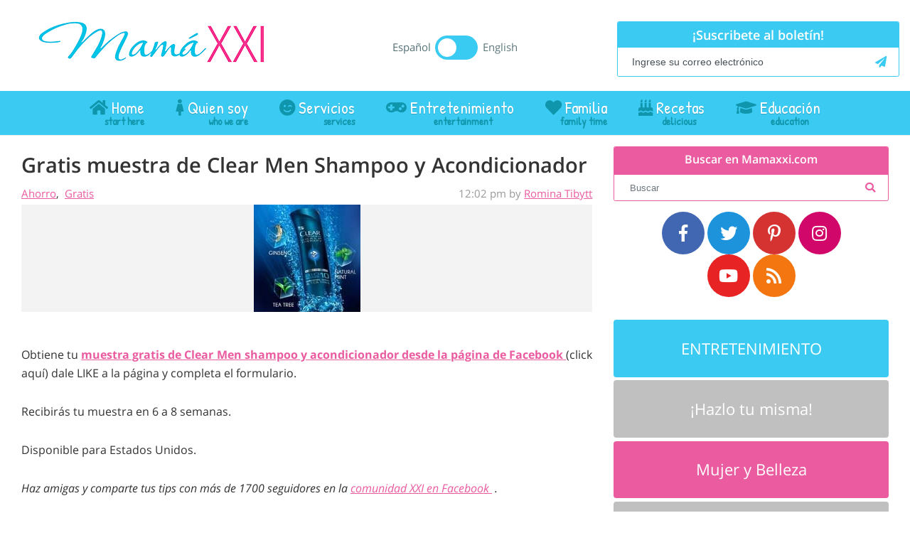

--- FILE ---
content_type: text/html; charset=UTF-8
request_url: https://www.mamaxxi.com/gratis-muestra-de-clear-men-shampoo-y-acondicionador/
body_size: 22367
content:
<!DOCTYPE html>
<html lang="es">
<head ><meta charset="UTF-8" /><script>if(navigator.userAgent.match(/MSIE|Internet Explorer/i)||navigator.userAgent.match(/Trident\/7\..*?rv:11/i)){var href=document.location.href;if(!href.match(/[?&]nowprocket/)){if(href.indexOf("?")==-1){if(href.indexOf("#")==-1){document.location.href=href+"?nowprocket=1"}else{document.location.href=href.replace("#","?nowprocket=1#")}}else{if(href.indexOf("#")==-1){document.location.href=href+"&nowprocket=1"}else{document.location.href=href.replace("#","&nowprocket=1#")}}}}</script><script>(()=>{class RocketLazyLoadScripts{constructor(){this.v="2.0.4",this.userEvents=["keydown","keyup","mousedown","mouseup","mousemove","mouseover","mouseout","touchmove","touchstart","touchend","touchcancel","wheel","click","dblclick","input"],this.attributeEvents=["onblur","onclick","oncontextmenu","ondblclick","onfocus","onmousedown","onmouseenter","onmouseleave","onmousemove","onmouseout","onmouseover","onmouseup","onmousewheel","onscroll","onsubmit"]}async t(){this.i(),this.o(),/iP(ad|hone)/.test(navigator.userAgent)&&this.h(),this.u(),this.l(this),this.m(),this.k(this),this.p(this),this._(),await Promise.all([this.R(),this.L()]),this.lastBreath=Date.now(),this.S(this),this.P(),this.D(),this.O(),this.M(),await this.C(this.delayedScripts.normal),await this.C(this.delayedScripts.defer),await this.C(this.delayedScripts.async),await this.T(),await this.F(),await this.j(),await this.A(),window.dispatchEvent(new Event("rocket-allScriptsLoaded")),this.everythingLoaded=!0,this.lastTouchEnd&&await new Promise(t=>setTimeout(t,500-Date.now()+this.lastTouchEnd)),this.I(),this.H(),this.U(),this.W()}i(){this.CSPIssue=sessionStorage.getItem("rocketCSPIssue"),document.addEventListener("securitypolicyviolation",t=>{this.CSPIssue||"script-src-elem"!==t.violatedDirective||"data"!==t.blockedURI||(this.CSPIssue=!0,sessionStorage.setItem("rocketCSPIssue",!0))},{isRocket:!0})}o(){window.addEventListener("pageshow",t=>{this.persisted=t.persisted,this.realWindowLoadedFired=!0},{isRocket:!0}),window.addEventListener("pagehide",()=>{this.onFirstUserAction=null},{isRocket:!0})}h(){let t;function e(e){t=e}window.addEventListener("touchstart",e,{isRocket:!0}),window.addEventListener("touchend",function i(o){o.changedTouches[0]&&t.changedTouches[0]&&Math.abs(o.changedTouches[0].pageX-t.changedTouches[0].pageX)<10&&Math.abs(o.changedTouches[0].pageY-t.changedTouches[0].pageY)<10&&o.timeStamp-t.timeStamp<200&&(window.removeEventListener("touchstart",e,{isRocket:!0}),window.removeEventListener("touchend",i,{isRocket:!0}),"INPUT"===o.target.tagName&&"text"===o.target.type||(o.target.dispatchEvent(new TouchEvent("touchend",{target:o.target,bubbles:!0})),o.target.dispatchEvent(new MouseEvent("mouseover",{target:o.target,bubbles:!0})),o.target.dispatchEvent(new PointerEvent("click",{target:o.target,bubbles:!0,cancelable:!0,detail:1,clientX:o.changedTouches[0].clientX,clientY:o.changedTouches[0].clientY})),event.preventDefault()))},{isRocket:!0})}q(t){this.userActionTriggered||("mousemove"!==t.type||this.firstMousemoveIgnored?"keyup"===t.type||"mouseover"===t.type||"mouseout"===t.type||(this.userActionTriggered=!0,this.onFirstUserAction&&this.onFirstUserAction()):this.firstMousemoveIgnored=!0),"click"===t.type&&t.preventDefault(),t.stopPropagation(),t.stopImmediatePropagation(),"touchstart"===this.lastEvent&&"touchend"===t.type&&(this.lastTouchEnd=Date.now()),"click"===t.type&&(this.lastTouchEnd=0),this.lastEvent=t.type,t.composedPath&&t.composedPath()[0].getRootNode()instanceof ShadowRoot&&(t.rocketTarget=t.composedPath()[0]),this.savedUserEvents.push(t)}u(){this.savedUserEvents=[],this.userEventHandler=this.q.bind(this),this.userEvents.forEach(t=>window.addEventListener(t,this.userEventHandler,{passive:!1,isRocket:!0})),document.addEventListener("visibilitychange",this.userEventHandler,{isRocket:!0})}U(){this.userEvents.forEach(t=>window.removeEventListener(t,this.userEventHandler,{passive:!1,isRocket:!0})),document.removeEventListener("visibilitychange",this.userEventHandler,{isRocket:!0}),this.savedUserEvents.forEach(t=>{(t.rocketTarget||t.target).dispatchEvent(new window[t.constructor.name](t.type,t))})}m(){const t="return false",e=Array.from(this.attributeEvents,t=>"data-rocket-"+t),i="["+this.attributeEvents.join("],[")+"]",o="[data-rocket-"+this.attributeEvents.join("],[data-rocket-")+"]",s=(e,i,o)=>{o&&o!==t&&(e.setAttribute("data-rocket-"+i,o),e["rocket"+i]=new Function("event",o),e.setAttribute(i,t))};new MutationObserver(t=>{for(const n of t)"attributes"===n.type&&(n.attributeName.startsWith("data-rocket-")||this.everythingLoaded?n.attributeName.startsWith("data-rocket-")&&this.everythingLoaded&&this.N(n.target,n.attributeName.substring(12)):s(n.target,n.attributeName,n.target.getAttribute(n.attributeName))),"childList"===n.type&&n.addedNodes.forEach(t=>{if(t.nodeType===Node.ELEMENT_NODE)if(this.everythingLoaded)for(const i of[t,...t.querySelectorAll(o)])for(const t of i.getAttributeNames())e.includes(t)&&this.N(i,t.substring(12));else for(const e of[t,...t.querySelectorAll(i)])for(const t of e.getAttributeNames())this.attributeEvents.includes(t)&&s(e,t,e.getAttribute(t))})}).observe(document,{subtree:!0,childList:!0,attributeFilter:[...this.attributeEvents,...e]})}I(){this.attributeEvents.forEach(t=>{document.querySelectorAll("[data-rocket-"+t+"]").forEach(e=>{this.N(e,t)})})}N(t,e){const i=t.getAttribute("data-rocket-"+e);i&&(t.setAttribute(e,i),t.removeAttribute("data-rocket-"+e))}k(t){Object.defineProperty(HTMLElement.prototype,"onclick",{get(){return this.rocketonclick||null},set(e){this.rocketonclick=e,this.setAttribute(t.everythingLoaded?"onclick":"data-rocket-onclick","this.rocketonclick(event)")}})}S(t){function e(e,i){let o=e[i];e[i]=null,Object.defineProperty(e,i,{get:()=>o,set(s){t.everythingLoaded?o=s:e["rocket"+i]=o=s}})}e(document,"onreadystatechange"),e(window,"onload"),e(window,"onpageshow");try{Object.defineProperty(document,"readyState",{get:()=>t.rocketReadyState,set(e){t.rocketReadyState=e},configurable:!0}),document.readyState="loading"}catch(t){console.log("WPRocket DJE readyState conflict, bypassing")}}l(t){this.originalAddEventListener=EventTarget.prototype.addEventListener,this.originalRemoveEventListener=EventTarget.prototype.removeEventListener,this.savedEventListeners=[],EventTarget.prototype.addEventListener=function(e,i,o){o&&o.isRocket||!t.B(e,this)&&!t.userEvents.includes(e)||t.B(e,this)&&!t.userActionTriggered||e.startsWith("rocket-")||t.everythingLoaded?t.originalAddEventListener.call(this,e,i,o):(t.savedEventListeners.push({target:this,remove:!1,type:e,func:i,options:o}),"mouseenter"!==e&&"mouseleave"!==e||t.originalAddEventListener.call(this,e,t.savedUserEvents.push,o))},EventTarget.prototype.removeEventListener=function(e,i,o){o&&o.isRocket||!t.B(e,this)&&!t.userEvents.includes(e)||t.B(e,this)&&!t.userActionTriggered||e.startsWith("rocket-")||t.everythingLoaded?t.originalRemoveEventListener.call(this,e,i,o):t.savedEventListeners.push({target:this,remove:!0,type:e,func:i,options:o})}}J(t,e){this.savedEventListeners=this.savedEventListeners.filter(i=>{let o=i.type,s=i.target||window;return e!==o||t!==s||(this.B(o,s)&&(i.type="rocket-"+o),this.$(i),!1)})}H(){EventTarget.prototype.addEventListener=this.originalAddEventListener,EventTarget.prototype.removeEventListener=this.originalRemoveEventListener,this.savedEventListeners.forEach(t=>this.$(t))}$(t){t.remove?this.originalRemoveEventListener.call(t.target,t.type,t.func,t.options):this.originalAddEventListener.call(t.target,t.type,t.func,t.options)}p(t){let e;function i(e){return t.everythingLoaded?e:e.split(" ").map(t=>"load"===t||t.startsWith("load.")?"rocket-jquery-load":t).join(" ")}function o(o){function s(e){const s=o.fn[e];o.fn[e]=o.fn.init.prototype[e]=function(){return this[0]===window&&t.userActionTriggered&&("string"==typeof arguments[0]||arguments[0]instanceof String?arguments[0]=i(arguments[0]):"object"==typeof arguments[0]&&Object.keys(arguments[0]).forEach(t=>{const e=arguments[0][t];delete arguments[0][t],arguments[0][i(t)]=e})),s.apply(this,arguments),this}}if(o&&o.fn&&!t.allJQueries.includes(o)){const e={DOMContentLoaded:[],"rocket-DOMContentLoaded":[]};for(const t in e)document.addEventListener(t,()=>{e[t].forEach(t=>t())},{isRocket:!0});o.fn.ready=o.fn.init.prototype.ready=function(i){function s(){parseInt(o.fn.jquery)>2?setTimeout(()=>i.bind(document)(o)):i.bind(document)(o)}return"function"==typeof i&&(t.realDomReadyFired?!t.userActionTriggered||t.fauxDomReadyFired?s():e["rocket-DOMContentLoaded"].push(s):e.DOMContentLoaded.push(s)),o([])},s("on"),s("one"),s("off"),t.allJQueries.push(o)}e=o}t.allJQueries=[],o(window.jQuery),Object.defineProperty(window,"jQuery",{get:()=>e,set(t){o(t)}})}P(){const t=new Map;document.write=document.writeln=function(e){const i=document.currentScript,o=document.createRange(),s=i.parentElement;let n=t.get(i);void 0===n&&(n=i.nextSibling,t.set(i,n));const c=document.createDocumentFragment();o.setStart(c,0),c.appendChild(o.createContextualFragment(e)),s.insertBefore(c,n)}}async R(){return new Promise(t=>{this.userActionTriggered?t():this.onFirstUserAction=t})}async L(){return new Promise(t=>{document.addEventListener("DOMContentLoaded",()=>{this.realDomReadyFired=!0,t()},{isRocket:!0})})}async j(){return this.realWindowLoadedFired?Promise.resolve():new Promise(t=>{window.addEventListener("load",t,{isRocket:!0})})}M(){this.pendingScripts=[];this.scriptsMutationObserver=new MutationObserver(t=>{for(const e of t)e.addedNodes.forEach(t=>{"SCRIPT"!==t.tagName||t.noModule||t.isWPRocket||this.pendingScripts.push({script:t,promise:new Promise(e=>{const i=()=>{const i=this.pendingScripts.findIndex(e=>e.script===t);i>=0&&this.pendingScripts.splice(i,1),e()};t.addEventListener("load",i,{isRocket:!0}),t.addEventListener("error",i,{isRocket:!0}),setTimeout(i,1e3)})})})}),this.scriptsMutationObserver.observe(document,{childList:!0,subtree:!0})}async F(){await this.X(),this.pendingScripts.length?(await this.pendingScripts[0].promise,await this.F()):this.scriptsMutationObserver.disconnect()}D(){this.delayedScripts={normal:[],async:[],defer:[]},document.querySelectorAll("script[type$=rocketlazyloadscript]").forEach(t=>{t.hasAttribute("data-rocket-src")?t.hasAttribute("async")&&!1!==t.async?this.delayedScripts.async.push(t):t.hasAttribute("defer")&&!1!==t.defer||"module"===t.getAttribute("data-rocket-type")?this.delayedScripts.defer.push(t):this.delayedScripts.normal.push(t):this.delayedScripts.normal.push(t)})}async _(){await this.L();let t=[];document.querySelectorAll("script[type$=rocketlazyloadscript][data-rocket-src]").forEach(e=>{let i=e.getAttribute("data-rocket-src");if(i&&!i.startsWith("data:")){i.startsWith("//")&&(i=location.protocol+i);try{const o=new URL(i).origin;o!==location.origin&&t.push({src:o,crossOrigin:e.crossOrigin||"module"===e.getAttribute("data-rocket-type")})}catch(t){}}}),t=[...new Map(t.map(t=>[JSON.stringify(t),t])).values()],this.Y(t,"preconnect")}async G(t){if(await this.K(),!0!==t.noModule||!("noModule"in HTMLScriptElement.prototype))return new Promise(e=>{let i;function o(){(i||t).setAttribute("data-rocket-status","executed"),e()}try{if(navigator.userAgent.includes("Firefox/")||""===navigator.vendor||this.CSPIssue)i=document.createElement("script"),[...t.attributes].forEach(t=>{let e=t.nodeName;"type"!==e&&("data-rocket-type"===e&&(e="type"),"data-rocket-src"===e&&(e="src"),i.setAttribute(e,t.nodeValue))}),t.text&&(i.text=t.text),t.nonce&&(i.nonce=t.nonce),i.hasAttribute("src")?(i.addEventListener("load",o,{isRocket:!0}),i.addEventListener("error",()=>{i.setAttribute("data-rocket-status","failed-network"),e()},{isRocket:!0}),setTimeout(()=>{i.isConnected||e()},1)):(i.text=t.text,o()),i.isWPRocket=!0,t.parentNode.replaceChild(i,t);else{const i=t.getAttribute("data-rocket-type"),s=t.getAttribute("data-rocket-src");i?(t.type=i,t.removeAttribute("data-rocket-type")):t.removeAttribute("type"),t.addEventListener("load",o,{isRocket:!0}),t.addEventListener("error",i=>{this.CSPIssue&&i.target.src.startsWith("data:")?(console.log("WPRocket: CSP fallback activated"),t.removeAttribute("src"),this.G(t).then(e)):(t.setAttribute("data-rocket-status","failed-network"),e())},{isRocket:!0}),s?(t.fetchPriority="high",t.removeAttribute("data-rocket-src"),t.src=s):t.src="data:text/javascript;base64,"+window.btoa(unescape(encodeURIComponent(t.text)))}}catch(i){t.setAttribute("data-rocket-status","failed-transform"),e()}});t.setAttribute("data-rocket-status","skipped")}async C(t){const e=t.shift();return e?(e.isConnected&&await this.G(e),this.C(t)):Promise.resolve()}O(){this.Y([...this.delayedScripts.normal,...this.delayedScripts.defer,...this.delayedScripts.async],"preload")}Y(t,e){this.trash=this.trash||[];let i=!0;var o=document.createDocumentFragment();t.forEach(t=>{const s=t.getAttribute&&t.getAttribute("data-rocket-src")||t.src;if(s&&!s.startsWith("data:")){const n=document.createElement("link");n.href=s,n.rel=e,"preconnect"!==e&&(n.as="script",n.fetchPriority=i?"high":"low"),t.getAttribute&&"module"===t.getAttribute("data-rocket-type")&&(n.crossOrigin=!0),t.crossOrigin&&(n.crossOrigin=t.crossOrigin),t.integrity&&(n.integrity=t.integrity),t.nonce&&(n.nonce=t.nonce),o.appendChild(n),this.trash.push(n),i=!1}}),document.head.appendChild(o)}W(){this.trash.forEach(t=>t.remove())}async T(){try{document.readyState="interactive"}catch(t){}this.fauxDomReadyFired=!0;try{await this.K(),this.J(document,"readystatechange"),document.dispatchEvent(new Event("rocket-readystatechange")),await this.K(),document.rocketonreadystatechange&&document.rocketonreadystatechange(),await this.K(),this.J(document,"DOMContentLoaded"),document.dispatchEvent(new Event("rocket-DOMContentLoaded")),await this.K(),this.J(window,"DOMContentLoaded"),window.dispatchEvent(new Event("rocket-DOMContentLoaded"))}catch(t){console.error(t)}}async A(){try{document.readyState="complete"}catch(t){}try{await this.K(),this.J(document,"readystatechange"),document.dispatchEvent(new Event("rocket-readystatechange")),await this.K(),document.rocketonreadystatechange&&document.rocketonreadystatechange(),await this.K(),this.J(window,"load"),window.dispatchEvent(new Event("rocket-load")),await this.K(),window.rocketonload&&window.rocketonload(),await this.K(),this.allJQueries.forEach(t=>t(window).trigger("rocket-jquery-load")),await this.K(),this.J(window,"pageshow");const t=new Event("rocket-pageshow");t.persisted=this.persisted,window.dispatchEvent(t),await this.K(),window.rocketonpageshow&&window.rocketonpageshow({persisted:this.persisted})}catch(t){console.error(t)}}async K(){Date.now()-this.lastBreath>45&&(await this.X(),this.lastBreath=Date.now())}async X(){return document.hidden?new Promise(t=>setTimeout(t)):new Promise(t=>requestAnimationFrame(t))}B(t,e){return e===document&&"readystatechange"===t||(e===document&&"DOMContentLoaded"===t||(e===window&&"DOMContentLoaded"===t||(e===window&&"load"===t||e===window&&"pageshow"===t)))}static run(){(new RocketLazyLoadScripts).t()}}RocketLazyLoadScripts.run()})();</script>

<meta name="viewport" content="width=device-width, initial-scale=1" />
<meta name='robots' content='index, follow, max-image-preview:large, max-snippet:-1, max-video-preview:-1' />
	<style>img:is([sizes="auto" i], [sizes^="auto," i]) { contain-intrinsic-size: 3000px 1500px }</style>
	
	<!-- This site is optimized with the Yoast SEO plugin v26.8 - https://yoast.com/product/yoast-seo-wordpress/ -->
	<title>Gratis muestra de Clear Men Shampoo y Acondicionador - Mama XXI</title>
	<link rel="canonical" href="https://www.mamaxxi.com/gratis-muestra-de-clear-men-shampoo-y-acondicionador/" />
	<meta property="og:locale" content="es_ES" />
	<meta property="og:type" content="article" />
	<meta property="og:title" content="Gratis muestra de Clear Men Shampoo y Acondicionador - Mama XXI" />
	<meta property="og:description" content="Obtiene tu muestra gratis de Clear Men shampoo y acondicionador desde la página de Facebook (click aquí) dale LIKE a la página y completa el formulario. Recibirás tu muestra en 6 a 8 semanas. Disponible para Estados Unidos. Haz amigas y comparte tus tips con más de 1700 seguidores en la comunidad XXI en Facebook  ." />
	<meta property="og:url" content="https://www.mamaxxi.com/gratis-muestra-de-clear-men-shampoo-y-acondicionador/" />
	<meta property="og:site_name" content="Mama XXI" />
	<meta property="article:author" content="http://facebook.com/mamaxxi" />
	<meta property="article:published_time" content="2012-05-14T17:02:47+00:00" />
	<meta property="og:image" content="https://www.mamaxxi.com/wp-content/uploads/2012/05/Clear1.jpg" />
	<meta property="og:image:width" content="150" />
	<meta property="og:image:height" content="151" />
	<meta property="og:image:type" content="image/jpeg" />
	<meta name="author" content="Romina Tibytt" />
	<meta name="twitter:card" content="summary_large_image" />
	<meta name="twitter:creator" content="@http://twitter.com/mamaxxi" />
	<meta name="twitter:label1" content="Escrito por" />
	<meta name="twitter:data1" content="Romina Tibytt" />
	<script type="application/ld+json" class="yoast-schema-graph">{"@context":"https://schema.org","@graph":[{"@type":"Article","@id":"https://www.mamaxxi.com/gratis-muestra-de-clear-men-shampoo-y-acondicionador/#article","isPartOf":{"@id":"https://www.mamaxxi.com/gratis-muestra-de-clear-men-shampoo-y-acondicionador/"},"author":{"name":"Romina Tibytt","@id":"https://www.mamaxxi.com/#/schema/person/968fad233b0fbbbd4e6437588d5fb1a2"},"headline":"Gratis muestra de Clear Men Shampoo y Acondicionador","datePublished":"2012-05-14T17:02:47+00:00","mainEntityOfPage":{"@id":"https://www.mamaxxi.com/gratis-muestra-de-clear-men-shampoo-y-acondicionador/"},"wordCount":64,"commentCount":2,"image":{"@id":"https://www.mamaxxi.com/gratis-muestra-de-clear-men-shampoo-y-acondicionador/#primaryimage"},"thumbnailUrl":"https://www.mamaxxi.com/wp-content/uploads/2012/05/Clear1.jpg","keywords":["ahorro","clear","gratis","muestra gratis"],"articleSection":["Ahorro","Gratis"],"inLanguage":"es","potentialAction":[{"@type":"CommentAction","name":"Comment","target":["https://www.mamaxxi.com/gratis-muestra-de-clear-men-shampoo-y-acondicionador/#respond"]}]},{"@type":"WebPage","@id":"https://www.mamaxxi.com/gratis-muestra-de-clear-men-shampoo-y-acondicionador/","url":"https://www.mamaxxi.com/gratis-muestra-de-clear-men-shampoo-y-acondicionador/","name":"Gratis muestra de Clear Men Shampoo y Acondicionador - Mama XXI","isPartOf":{"@id":"https://www.mamaxxi.com/#website"},"primaryImageOfPage":{"@id":"https://www.mamaxxi.com/gratis-muestra-de-clear-men-shampoo-y-acondicionador/#primaryimage"},"image":{"@id":"https://www.mamaxxi.com/gratis-muestra-de-clear-men-shampoo-y-acondicionador/#primaryimage"},"thumbnailUrl":"https://www.mamaxxi.com/wp-content/uploads/2012/05/Clear1.jpg","datePublished":"2012-05-14T17:02:47+00:00","author":{"@id":"https://www.mamaxxi.com/#/schema/person/968fad233b0fbbbd4e6437588d5fb1a2"},"breadcrumb":{"@id":"https://www.mamaxxi.com/gratis-muestra-de-clear-men-shampoo-y-acondicionador/#breadcrumb"},"inLanguage":"es","potentialAction":[{"@type":"ReadAction","target":["https://www.mamaxxi.com/gratis-muestra-de-clear-men-shampoo-y-acondicionador/"]}]},{"@type":"ImageObject","inLanguage":"es","@id":"https://www.mamaxxi.com/gratis-muestra-de-clear-men-shampoo-y-acondicionador/#primaryimage","url":"https://www.mamaxxi.com/wp-content/uploads/2012/05/Clear1.jpg","contentUrl":"https://www.mamaxxi.com/wp-content/uploads/2012/05/Clear1.jpg","width":150,"height":151},{"@type":"BreadcrumbList","@id":"https://www.mamaxxi.com/gratis-muestra-de-clear-men-shampoo-y-acondicionador/#breadcrumb","itemListElement":[{"@type":"ListItem","position":1,"name":"Portada","item":"https://www.mamaxxi.com/"},{"@type":"ListItem","position":2,"name":"Gratis muestra de Clear Men Shampoo y Acondicionador"}]},{"@type":"WebSite","@id":"https://www.mamaxxi.com/#website","url":"https://www.mamaxxi.com/","name":"Mama XXI","description":"Blog para la mujer latina del siglo XXI","potentialAction":[{"@type":"SearchAction","target":{"@type":"EntryPoint","urlTemplate":"https://www.mamaxxi.com/?s={search_term_string}"},"query-input":{"@type":"PropertyValueSpecification","valueRequired":true,"valueName":"search_term_string"}}],"inLanguage":"es"},{"@type":"Person","@id":"https://www.mamaxxi.com/#/schema/person/968fad233b0fbbbd4e6437588d5fb1a2","name":"Romina Tibytt","image":{"@type":"ImageObject","inLanguage":"es","@id":"https://www.mamaxxi.com/#/schema/person/image/","url":"https://secure.gravatar.com/avatar/d7123503d76dcebdaf8928079910ce228ba18bfbca6331a2feb3c7d02bbb257e?s=96&d=mm&r=g","contentUrl":"https://secure.gravatar.com/avatar/d7123503d76dcebdaf8928079910ce228ba18bfbca6331a2feb3c7d02bbb257e?s=96&d=mm&r=g","caption":"Romina Tibytt"},"description":"Mamá de 3 niños, Romina Tibytt es una bloguera latina que vive en Estados Unidos hace más de 10 años. Una de las primeras latinas en crear un blog en español para la comunidad hispana en USA, fundó MamaXXI.com en el 2009 y desde entonces trabaja apasionada e incansablemente en diferentes sitios y las redes sociales como creadora de contenido. Ganadora del Premio TECLA Awards 2016 como Mejor Creadora de Contenido en Idioma Español. Romina ama el arte en todas sus expresiones y principalmente, la música, la danza, la literatura y el cine. También disfruta de la fotografía, viajar y embarcarse en locas aventuras con su familia.","sameAs":["http://www.mamaxxi.com","http://facebook.com/mamaxxi","https://www.linkedin.com/in/mamaxxi","http://pinterest.com/mamaxxi","https://x.com/http://twitter.com/mamaxxi","https://www.youtube.com/user/cibeles24/featured?view_as=public"],"url":"https://www.mamaxxi.com/author/romina/"}]}</script>
	<!-- / Yoast SEO plugin. -->


<link rel='dns-prefetch' href='//static.addtoany.com' />
<link rel='dns-prefetch' href='//www.chicoryapp.com' />
<link rel='dns-prefetch' href='//platform-api.sharethis.com' />
<link rel='dns-prefetch' href='//www.googletagmanager.com' />

<link rel="alternate" type="application/rss+xml" title="Mama XXI &raquo; Feed" href="https://www.mamaxxi.com/feed/" />
<link rel="alternate" type="application/rss+xml" title="Mama XXI &raquo; Feed de los comentarios" href="https://www.mamaxxi.com/comments/feed/" />
<link rel="alternate" type="application/rss+xml" title="Mama XXI &raquo; Comentario Gratis muestra de Clear Men Shampoo y Acondicionador del feed" href="https://www.mamaxxi.com/gratis-muestra-de-clear-men-shampoo-y-acondicionador/feed/" />
<script type="rocketlazyloadscript">(()=>{"use strict";const e=[400,500,600,700,800,900],t=e=>`wprm-min-${e}`,n=e=>`wprm-max-${e}`,s=new Set,o="ResizeObserver"in window,r=o?new ResizeObserver((e=>{for(const t of e)c(t.target)})):null,i=.5/(window.devicePixelRatio||1);function c(s){const o=s.getBoundingClientRect().width||0;for(let r=0;r<e.length;r++){const c=e[r],a=o<=c+i;o>c+i?s.classList.add(t(c)):s.classList.remove(t(c)),a?s.classList.add(n(c)):s.classList.remove(n(c))}}function a(e){s.has(e)||(s.add(e),r&&r.observe(e),c(e))}!function(e=document){e.querySelectorAll(".wprm-recipe").forEach(a)}();if(new MutationObserver((e=>{for(const t of e)for(const e of t.addedNodes)e instanceof Element&&(e.matches?.(".wprm-recipe")&&a(e),e.querySelectorAll?.(".wprm-recipe").forEach(a))})).observe(document.documentElement,{childList:!0,subtree:!0}),!o){let e=0;addEventListener("resize",(()=>{e&&cancelAnimationFrame(e),e=requestAnimationFrame((()=>s.forEach(c)))}),{passive:!0})}})();</script><link data-minify="1" rel='stylesheet' id='Shopbop-widget-customjs-css' href='https://www.mamaxxi.com/wp-content/cache/min/1/wp-content/plugins/shopbop-widget/css/public_widget.css?ver=1743463447' type='text/css' media='all' />
<link data-minify="1" rel='stylesheet' id='theme-hma-css' href='https://www.mamaxxi.com/wp-content/cache/min/1/wp-content/themes/theme-hma/style.css?ver=1743463447' type='text/css' media='all' />
<style id='wp-emoji-styles-inline-css' type='text/css'>

	img.wp-smiley, img.emoji {
		display: inline !important;
		border: none !important;
		box-shadow: none !important;
		height: 1em !important;
		width: 1em !important;
		margin: 0 0.07em !important;
		vertical-align: -0.1em !important;
		background: none !important;
		padding: 0 !important;
	}
</style>
<link rel='stylesheet' id='wp-block-library-css' href='https://www.mamaxxi.com/wp-includes/css/dist/block-library/style.min.css?ver=6.8.3' type='text/css' media='all' />
<style id='classic-theme-styles-inline-css' type='text/css'>
/*! This file is auto-generated */
.wp-block-button__link{color:#fff;background-color:#32373c;border-radius:9999px;box-shadow:none;text-decoration:none;padding:calc(.667em + 2px) calc(1.333em + 2px);font-size:1.125em}.wp-block-file__button{background:#32373c;color:#fff;text-decoration:none}
</style>
<link data-minify="1" rel='stylesheet' id='wprm-public-css' href='https://www.mamaxxi.com/wp-content/cache/min/1/wp-content/plugins/wp-recipe-maker/dist/public-modern.css?ver=1743464108' type='text/css' media='all' />
<style id='global-styles-inline-css' type='text/css'>
:root{--wp--preset--aspect-ratio--square: 1;--wp--preset--aspect-ratio--4-3: 4/3;--wp--preset--aspect-ratio--3-4: 3/4;--wp--preset--aspect-ratio--3-2: 3/2;--wp--preset--aspect-ratio--2-3: 2/3;--wp--preset--aspect-ratio--16-9: 16/9;--wp--preset--aspect-ratio--9-16: 9/16;--wp--preset--color--black: #000000;--wp--preset--color--cyan-bluish-gray: #abb8c3;--wp--preset--color--white: #ffffff;--wp--preset--color--pale-pink: #f78da7;--wp--preset--color--vivid-red: #cf2e2e;--wp--preset--color--luminous-vivid-orange: #ff6900;--wp--preset--color--luminous-vivid-amber: #fcb900;--wp--preset--color--light-green-cyan: #7bdcb5;--wp--preset--color--vivid-green-cyan: #00d084;--wp--preset--color--pale-cyan-blue: #8ed1fc;--wp--preset--color--vivid-cyan-blue: #0693e3;--wp--preset--color--vivid-purple: #9b51e0;--wp--preset--gradient--vivid-cyan-blue-to-vivid-purple: linear-gradient(135deg,rgba(6,147,227,1) 0%,rgb(155,81,224) 100%);--wp--preset--gradient--light-green-cyan-to-vivid-green-cyan: linear-gradient(135deg,rgb(122,220,180) 0%,rgb(0,208,130) 100%);--wp--preset--gradient--luminous-vivid-amber-to-luminous-vivid-orange: linear-gradient(135deg,rgba(252,185,0,1) 0%,rgba(255,105,0,1) 100%);--wp--preset--gradient--luminous-vivid-orange-to-vivid-red: linear-gradient(135deg,rgba(255,105,0,1) 0%,rgb(207,46,46) 100%);--wp--preset--gradient--very-light-gray-to-cyan-bluish-gray: linear-gradient(135deg,rgb(238,238,238) 0%,rgb(169,184,195) 100%);--wp--preset--gradient--cool-to-warm-spectrum: linear-gradient(135deg,rgb(74,234,220) 0%,rgb(151,120,209) 20%,rgb(207,42,186) 40%,rgb(238,44,130) 60%,rgb(251,105,98) 80%,rgb(254,248,76) 100%);--wp--preset--gradient--blush-light-purple: linear-gradient(135deg,rgb(255,206,236) 0%,rgb(152,150,240) 100%);--wp--preset--gradient--blush-bordeaux: linear-gradient(135deg,rgb(254,205,165) 0%,rgb(254,45,45) 50%,rgb(107,0,62) 100%);--wp--preset--gradient--luminous-dusk: linear-gradient(135deg,rgb(255,203,112) 0%,rgb(199,81,192) 50%,rgb(65,88,208) 100%);--wp--preset--gradient--pale-ocean: linear-gradient(135deg,rgb(255,245,203) 0%,rgb(182,227,212) 50%,rgb(51,167,181) 100%);--wp--preset--gradient--electric-grass: linear-gradient(135deg,rgb(202,248,128) 0%,rgb(113,206,126) 100%);--wp--preset--gradient--midnight: linear-gradient(135deg,rgb(2,3,129) 0%,rgb(40,116,252) 100%);--wp--preset--font-size--small: 13px;--wp--preset--font-size--medium: 20px;--wp--preset--font-size--large: 36px;--wp--preset--font-size--x-large: 42px;--wp--preset--spacing--20: 0.44rem;--wp--preset--spacing--30: 0.67rem;--wp--preset--spacing--40: 1rem;--wp--preset--spacing--50: 1.5rem;--wp--preset--spacing--60: 2.25rem;--wp--preset--spacing--70: 3.38rem;--wp--preset--spacing--80: 5.06rem;--wp--preset--shadow--natural: 6px 6px 9px rgba(0, 0, 0, 0.2);--wp--preset--shadow--deep: 12px 12px 50px rgba(0, 0, 0, 0.4);--wp--preset--shadow--sharp: 6px 6px 0px rgba(0, 0, 0, 0.2);--wp--preset--shadow--outlined: 6px 6px 0px -3px rgba(255, 255, 255, 1), 6px 6px rgba(0, 0, 0, 1);--wp--preset--shadow--crisp: 6px 6px 0px rgba(0, 0, 0, 1);}:where(.is-layout-flex){gap: 0.5em;}:where(.is-layout-grid){gap: 0.5em;}body .is-layout-flex{display: flex;}.is-layout-flex{flex-wrap: wrap;align-items: center;}.is-layout-flex > :is(*, div){margin: 0;}body .is-layout-grid{display: grid;}.is-layout-grid > :is(*, div){margin: 0;}:where(.wp-block-columns.is-layout-flex){gap: 2em;}:where(.wp-block-columns.is-layout-grid){gap: 2em;}:where(.wp-block-post-template.is-layout-flex){gap: 1.25em;}:where(.wp-block-post-template.is-layout-grid){gap: 1.25em;}.has-black-color{color: var(--wp--preset--color--black) !important;}.has-cyan-bluish-gray-color{color: var(--wp--preset--color--cyan-bluish-gray) !important;}.has-white-color{color: var(--wp--preset--color--white) !important;}.has-pale-pink-color{color: var(--wp--preset--color--pale-pink) !important;}.has-vivid-red-color{color: var(--wp--preset--color--vivid-red) !important;}.has-luminous-vivid-orange-color{color: var(--wp--preset--color--luminous-vivid-orange) !important;}.has-luminous-vivid-amber-color{color: var(--wp--preset--color--luminous-vivid-amber) !important;}.has-light-green-cyan-color{color: var(--wp--preset--color--light-green-cyan) !important;}.has-vivid-green-cyan-color{color: var(--wp--preset--color--vivid-green-cyan) !important;}.has-pale-cyan-blue-color{color: var(--wp--preset--color--pale-cyan-blue) !important;}.has-vivid-cyan-blue-color{color: var(--wp--preset--color--vivid-cyan-blue) !important;}.has-vivid-purple-color{color: var(--wp--preset--color--vivid-purple) !important;}.has-black-background-color{background-color: var(--wp--preset--color--black) !important;}.has-cyan-bluish-gray-background-color{background-color: var(--wp--preset--color--cyan-bluish-gray) !important;}.has-white-background-color{background-color: var(--wp--preset--color--white) !important;}.has-pale-pink-background-color{background-color: var(--wp--preset--color--pale-pink) !important;}.has-vivid-red-background-color{background-color: var(--wp--preset--color--vivid-red) !important;}.has-luminous-vivid-orange-background-color{background-color: var(--wp--preset--color--luminous-vivid-orange) !important;}.has-luminous-vivid-amber-background-color{background-color: var(--wp--preset--color--luminous-vivid-amber) !important;}.has-light-green-cyan-background-color{background-color: var(--wp--preset--color--light-green-cyan) !important;}.has-vivid-green-cyan-background-color{background-color: var(--wp--preset--color--vivid-green-cyan) !important;}.has-pale-cyan-blue-background-color{background-color: var(--wp--preset--color--pale-cyan-blue) !important;}.has-vivid-cyan-blue-background-color{background-color: var(--wp--preset--color--vivid-cyan-blue) !important;}.has-vivid-purple-background-color{background-color: var(--wp--preset--color--vivid-purple) !important;}.has-black-border-color{border-color: var(--wp--preset--color--black) !important;}.has-cyan-bluish-gray-border-color{border-color: var(--wp--preset--color--cyan-bluish-gray) !important;}.has-white-border-color{border-color: var(--wp--preset--color--white) !important;}.has-pale-pink-border-color{border-color: var(--wp--preset--color--pale-pink) !important;}.has-vivid-red-border-color{border-color: var(--wp--preset--color--vivid-red) !important;}.has-luminous-vivid-orange-border-color{border-color: var(--wp--preset--color--luminous-vivid-orange) !important;}.has-luminous-vivid-amber-border-color{border-color: var(--wp--preset--color--luminous-vivid-amber) !important;}.has-light-green-cyan-border-color{border-color: var(--wp--preset--color--light-green-cyan) !important;}.has-vivid-green-cyan-border-color{border-color: var(--wp--preset--color--vivid-green-cyan) !important;}.has-pale-cyan-blue-border-color{border-color: var(--wp--preset--color--pale-cyan-blue) !important;}.has-vivid-cyan-blue-border-color{border-color: var(--wp--preset--color--vivid-cyan-blue) !important;}.has-vivid-purple-border-color{border-color: var(--wp--preset--color--vivid-purple) !important;}.has-vivid-cyan-blue-to-vivid-purple-gradient-background{background: var(--wp--preset--gradient--vivid-cyan-blue-to-vivid-purple) !important;}.has-light-green-cyan-to-vivid-green-cyan-gradient-background{background: var(--wp--preset--gradient--light-green-cyan-to-vivid-green-cyan) !important;}.has-luminous-vivid-amber-to-luminous-vivid-orange-gradient-background{background: var(--wp--preset--gradient--luminous-vivid-amber-to-luminous-vivid-orange) !important;}.has-luminous-vivid-orange-to-vivid-red-gradient-background{background: var(--wp--preset--gradient--luminous-vivid-orange-to-vivid-red) !important;}.has-very-light-gray-to-cyan-bluish-gray-gradient-background{background: var(--wp--preset--gradient--very-light-gray-to-cyan-bluish-gray) !important;}.has-cool-to-warm-spectrum-gradient-background{background: var(--wp--preset--gradient--cool-to-warm-spectrum) !important;}.has-blush-light-purple-gradient-background{background: var(--wp--preset--gradient--blush-light-purple) !important;}.has-blush-bordeaux-gradient-background{background: var(--wp--preset--gradient--blush-bordeaux) !important;}.has-luminous-dusk-gradient-background{background: var(--wp--preset--gradient--luminous-dusk) !important;}.has-pale-ocean-gradient-background{background: var(--wp--preset--gradient--pale-ocean) !important;}.has-electric-grass-gradient-background{background: var(--wp--preset--gradient--electric-grass) !important;}.has-midnight-gradient-background{background: var(--wp--preset--gradient--midnight) !important;}.has-small-font-size{font-size: var(--wp--preset--font-size--small) !important;}.has-medium-font-size{font-size: var(--wp--preset--font-size--medium) !important;}.has-large-font-size{font-size: var(--wp--preset--font-size--large) !important;}.has-x-large-font-size{font-size: var(--wp--preset--font-size--x-large) !important;}
:where(.wp-block-post-template.is-layout-flex){gap: 1.25em;}:where(.wp-block-post-template.is-layout-grid){gap: 1.25em;}
:where(.wp-block-columns.is-layout-flex){gap: 2em;}:where(.wp-block-columns.is-layout-grid){gap: 2em;}
:root :where(.wp-block-pullquote){font-size: 1.5em;line-height: 1.6;}
</style>
<link data-minify="1" rel='stylesheet' id='aalb_basics_css-css' href='https://www.mamaxxi.com/wp-content/cache/min/1/wp-content/plugins/amazon-associates-link-builder/css/aalb_basics.css?ver=1743463447' type='text/css' media='all' />
<link rel='stylesheet' id='bootstrap-css-css' href='https://www.mamaxxi.com/wp-content/themes/theme-hma/includes/lib/bootstrap-4/css/bootstrap.min.css?ver=3.6.1' type='text/css' media='all' />
<link data-minify="1" rel='stylesheet' id='google-font-css' href='https://www.mamaxxi.com/wp-content/cache/min/1/wp-content/themes/theme-hma/includes/lib/fonts/fonts.css?ver=1743463447' type='text/css' media='all' />
<link data-minify="1" rel='stylesheet' id='prefix-font-awesome-css' href='https://www.mamaxxi.com/wp-content/cache/min/1/wp-content/themes/theme-hma/includes/lib/font-awesome/css/fontawesome.min.css?ver=1743463447' type='text/css' media='all' />
<link rel='stylesheet' id='lity-css-css' href='https://www.mamaxxi.com/wp-content/themes/theme-hma/includes/lib/lity/lity.min.css?ver=6.8.3' type='text/css' media='all' />
<link data-minify="1" rel='stylesheet' id='lazy-video-css-css' href='https://www.mamaxxi.com/wp-content/cache/min/1/wp-content/themes/theme-hma/includes/lib/lazy-load-youtube/styles.css?ver=1743463447' type='text/css' media='all' />
<link data-minify="1" rel='stylesheet' id='style-css' href='https://www.mamaxxi.com/wp-content/cache/min/1/wp-content/themes/theme-hma/style.css?ver=1743463447' type='text/css' media='all' />
<link data-minify="1" rel='stylesheet' id='standard-styles-css' href='https://www.mamaxxi.com/wp-content/cache/min/1/wp-content/themes/theme-hma/includes/css/style-standard.css?ver=1743463447' type='text/css' media='all' />
<link rel='stylesheet' id='addtoany-css' href='https://www.mamaxxi.com/wp-content/plugins/add-to-any/addtoany.min.css?ver=1.16' type='text/css' media='all' />
<style id='addtoany-inline-css' type='text/css'>
.a2a_button_pinterest_pin span{
    top: -5px!important;
}

.a2a_button_facebook_like {
    width: 70px!important;
}

a.a2a_dd.addtoany_no_icon.addtoany_share_save.addtoany_share {
    background: #FF5722;
    color: white;
    font-size: .65em;
    padding: 3px 4px;
    line-height: 1.2;
    margin-top: 4px;
    border-radius: 2px;
    text-decoration: none;
    margin-left: 3px;
}
</style>
<link data-minify="1" rel='stylesheet' id='wpgdprc-front-css-css' href='https://www.mamaxxi.com/wp-content/cache/min/1/wp-content/plugins/wp-gdpr-compliance/Assets/css/front.css?ver=1743463447' type='text/css' media='all' />
<style id='wpgdprc-front-css-inline-css' type='text/css'>
:root{--wp-gdpr--bar--background-color: #000000;--wp-gdpr--bar--color: #ffffff;--wp-gdpr--button--background-color: #000000;--wp-gdpr--button--background-color--darken: #000000;--wp-gdpr--button--color: #ffffff;}
</style>
<script type="text/javascript" src="https://www.mamaxxi.com/wp-includes/js/jquery/jquery.min.js?ver=3.7.1" id="jquery-core-js"></script>
<script type="text/javascript" src="https://www.mamaxxi.com/wp-includes/js/jquery/jquery-migrate.min.js?ver=3.4.1" id="jquery-migrate-js"></script>
<script type="text/javascript" src="https://www.mamaxxi.com/wp-content/plugins/shopbop-widget/js/lib/components.js?where=blog&amp;modified=20190801&amp;ver=6.8.3" id="Shopbop-widget-components-js"></script>
<script type="text/javascript" id="addtoany-core-js-before">
/* <![CDATA[ */
window.a2a_config=window.a2a_config||{};a2a_config.callbacks=[];a2a_config.overlays=[];a2a_config.templates={};a2a_localize = {
	Share: "Compartir",
	Save: "Guardar",
	Subscribe: "Suscribir",
	Email: "Correo electrónico",
	Bookmark: "Marcador",
	ShowAll: "Mostrar todo",
	ShowLess: "Mostrar menos",
	FindServices: "Encontrar servicio(s)",
	FindAnyServiceToAddTo: "Encuentra al instante cualquier servicio para añadir a",
	PoweredBy: "Funciona con",
	ShareViaEmail: "Compartir por correo electrónico",
	SubscribeViaEmail: "Suscribirse a través de correo electrónico",
	BookmarkInYourBrowser: "Añadir a marcadores de tu navegador",
	BookmarkInstructions: "Presiona «Ctrl+D» o «\u2318+D» para añadir esta página a marcadores",
	AddToYourFavorites: "Añadir a tus favoritos",
	SendFromWebOrProgram: "Enviar desde cualquier dirección o programa de correo electrónico ",
	EmailProgram: "Programa de correo electrónico",
	More: "Más&#8230;",
	ThanksForSharing: "¡Gracias por compartir!",
	ThanksForFollowing: "¡Gracias por seguirnos!"
};
/* ]]> */
</script>
<script type="rocketlazyloadscript" data-rocket-type="text/javascript" defer data-rocket-src="https://static.addtoany.com/menu/page.js" id="addtoany-core-js"></script>
<script type="text/javascript" defer src="https://www.mamaxxi.com/wp-content/plugins/add-to-any/addtoany.min.js?ver=1.1" id="addtoany-jquery-js"></script>
<script type="text/javascript" src="https://www.mamaxxi.com/wp-content/themes/theme-hma/includes/lib/bootstrap-4/js/bootstrap.bundle.min.js?ver=6.8.3" id="bootstrap-js-js"></script>
<script type="text/javascript" src="https://www.mamaxxi.com/wp-content/themes/theme-hma/includes/lib/lity/lity.min.js?ver=6.8.3" id="lity-js-js"></script>
<script type="text/javascript" src="https://www.mamaxxi.com/wp-content/themes/theme-hma/includes/lib/lazy-load-youtube/script.js?ver=6.8.3" id="lazy-video-js-js"></script>
<script type="text/javascript" src="https://www.mamaxxi.com/wp-content/themes/theme-hma/includes/js/scripts.js?ver=6.8.3" id="scripts-js"></script>
<script type="text/javascript" src="https://www.mamaxxi.com/wp-content/themes/theme-hma/includes/js/lazy-image.js?ver=6.8.3" id="lazy-image-js"></script>
<script type="rocketlazyloadscript" data-rocket-type="text/javascript" data-rocket-src="//platform-api.sharethis.com/js/sharethis.js#source=googleanalytics-wordpress#product=ga&amp;property=5d0e1fd00e548d0012f3deec" id="googleanalytics-platform-sharethis-js"></script>
<script type="text/javascript" id="wpgdprc-front-js-js-extra">
/* <![CDATA[ */
var wpgdprcFront = {"ajaxUrl":"https:\/\/www.mamaxxi.com\/wp-admin\/admin-ajax.php","ajaxNonce":"221cc67b6c","ajaxArg":"security","pluginPrefix":"wpgdprc","blogId":"1","isMultiSite":"1","locale":"es_ES","showSignUpModal":"","showFormModal":"","cookieName":"1-wpgdprc-consent","consentVersion":"","path":"\/","prefix":"wpgdprc"};
/* ]]> */
</script>
<script type="text/javascript" src="https://www.mamaxxi.com/wp-content/plugins/wp-gdpr-compliance/Assets/js/front.min.js?ver=1706542880" id="wpgdprc-front-js-js"></script>
<link rel="https://api.w.org/" href="https://www.mamaxxi.com/wp-json/" /><link rel="alternate" title="JSON" type="application/json" href="https://www.mamaxxi.com/wp-json/wp/v2/posts/8624" /><link rel="EditURI" type="application/rsd+xml" title="RSD" href="https://www.mamaxxi.com/xmlrpc.php?rsd" />
<link rel='shortlink' href='https://www.mamaxxi.com/?p=8624' />
<link rel="alternate" title="oEmbed (JSON)" type="application/json+oembed" href="https://www.mamaxxi.com/wp-json/oembed/1.0/embed?url=https%3A%2F%2Fwww.mamaxxi.com%2Fgratis-muestra-de-clear-men-shampoo-y-acondicionador%2F" />
<link rel="alternate" title="oEmbed (XML)" type="text/xml+oembed" href="https://www.mamaxxi.com/wp-json/oembed/1.0/embed?url=https%3A%2F%2Fwww.mamaxxi.com%2Fgratis-muestra-de-clear-men-shampoo-y-acondicionador%2F&#038;format=xml" />
<meta name="generator" content="Site Kit by Google 1.170.0" /><style type="text/css">.wprm-glossary-term {color: #5A822B;text-decoration: underline;cursor: help;}</style><link rel="pingback" href="https://www.mamaxxi.com/xmlrpc.php" />
<script type="rocketlazyloadscript" async data-rocket-src="//pagead2.googlesyndication.com/pagead/js/adsbygoogle.js"></script>
<script type="rocketlazyloadscript">
     (adsbygoogle = window.adsbygoogle || []).push({
          google_ad_client: "ca-pub-9762498262483786",
          enable_page_level_ads: true
     });
</script>	<!-- Google Tag Manager -->
	<script type="rocketlazyloadscript">(function(w,d,s,l,i){w[l]=w[l]||[];w[l].push({'gtm.start':
	new Date().getTime(),event:'gtm.js'});var f=d.getElementsByTagName(s)[0],
	j=d.createElement(s),dl=l!='dataLayer'?'&l='+l:'';j.async=true;j.src=
	'https://www.googletagmanager.com/gtm.js?id='+i+dl;f.parentNode.insertBefore(j,f);
	})(window,document,'script','dataLayer','GTM-MBTKHWF');</script>
	<!-- End Google Tag Manager -->
	<meta name="google" value="notranslate">
<style type="text/css">.recentcomments a{display:inline !important;padding:0 !important;margin:0 !important;}</style><script type="rocketlazyloadscript">
(function() {
	(function (i, s, o, g, r, a, m) {
		i['GoogleAnalyticsObject'] = r;
		i[r] = i[r] || function () {
				(i[r].q = i[r].q || []).push(arguments)
			}, i[r].l = 1 * new Date();
		a = s.createElement(o),
			m = s.getElementsByTagName(o)[0];
		a.async = 1;
		a.src = g;
		m.parentNode.insertBefore(a, m)
	})(window, document, 'script', 'https://google-analytics.com/analytics.js', 'ga');

	ga('create', 'UA-11167502-1', 'auto');
			ga('send', 'pageview');
	})();
</script>
<link rel="icon" href="https://www.mamaxxi.com/wp-content/uploads/2019/06/cropped-favicon-32x32.png" sizes="32x32" />
<link rel="icon" href="https://www.mamaxxi.com/wp-content/uploads/2019/06/cropped-favicon-192x192.png" sizes="192x192" />
<link rel="apple-touch-icon" href="https://www.mamaxxi.com/wp-content/uploads/2019/06/cropped-favicon-180x180.png" />
<meta name="msapplication-TileImage" content="https://www.mamaxxi.com/wp-content/uploads/2019/06/cropped-favicon-270x270.png" />
<noscript><style id="rocket-lazyload-nojs-css">.rll-youtube-player, [data-lazy-src]{display:none !important;}</style></noscript><meta name="generator" content="WP Rocket 3.20.3" data-wpr-features="wpr_delay_js wpr_lazyload_images wpr_minify_css wpr_desktop" /></head>
<body class="wp-singular post-template-default single single-post postid-8624 single-format-standard wp-theme-genesis wp-child-theme-theme-hma header-image content-sidebar genesis-breadcrumbs-hidden genesis-footer-widgets-hidden">	<!-- Google Tag Manager (noscript) -->
	<noscript><iframe src="https://www.googletagmanager.com/ns.html?id=GTM-MBTKHWF"
	height="0" width="0" style="display:none;visibility:hidden"></iframe></noscript>
	<!-- End Google Tag Manager (noscript) -->
<div class="site-container container-fluid"><header class="site-header"><div class="wrap"><div class="row header-mobile">	 <div class="col-12 col-md-4 header-mobile-logo text-center">
		<a href="https://www.mamaxxi.com"><img class="my-3" src="data:image/svg+xml,%3Csvg%20xmlns='http://www.w3.org/2000/svg'%20viewBox='0%200%200%200'%3E%3C/svg%3E" alt="Logo" data-lazy-src="/wp-content/themes/theme-hma/img/logo-mamaxxi.png"><noscript><img class="my-3" src="/wp-content/themes/theme-hma/img/logo-mamaxxi.png" alt="Logo"></noscript></a>
	 </div>
	 			<div class="col-12 col-md-4 d-none d-md-block header-lang pt-5 text-center">
	

		<div class="lang-esp d-inline-block pr-1 text-right">Español</div>
			<label class="switch">
						<input type="checkbox" >
						<span onclick="window.location='/en'" class="slider round"></span>
						<!-- <input type="checkbox" checked >
						<span onclick="window.location=''" class="slider round"></span> -->
			</label>
		<div class="lang-en d-inline-block pl-1 text-left"><a href="/en">English</a></div>
	 </div>

<div class="col-md-12 d-none"><div class="title-area"></div></div><div class="widget-area header-widget-area col-md-4 pt-md-3">	<div class="newsletter">

	<form  action="http://feedburner.google.com/fb/a/mailverify" method="post" target="popupwindow" onsubmit="window.open('http://feedburner.google.com/fb/a/mailverify?uri=blogspot/ISKA&amp;loc=en_US', 'popupwindow', 'scrollbars=yes,width=800,height=870');return true">

	<div class="card text-center header-newsletter">
  <h5 class="card-header border-bottom-0"> ¡Suscribete al boletín! </h5>

  <div class="card-body">
<div class="input-group">
  <input type="text"  class="form-control border-0" name="email" value="Ingrese su correo electrónico" onfocus="this.value=''"/><input type="hidden" value="blogspot/ISKA" name="uri"/>
  <div class="input-group-append">
    <!-- <button type="button" id="button-addon2"><i class="fas fa-paper-plane"></i></button> -->
	<button  class="btn border-0" type="submit"  name="email"><i class="fas fa-paper-plane"></i></button>
  </div>
</div>
  </div>
</div>
		</form>
	</div>
	<section id="custom_html-6" class="widget_text widget-1 widget widget_custom_html"><div class="widget_text widget-1 widget-wrap"><div class="textwidget custom-html-widget"></div></div></section>
</div></div></div></header><nav class="nav-primary mb-md-4" aria-label="Principal"><div class="wrap"><ul id="menu-top" class="menu genesis-nav-menu menu-primary"><li id="menu-item-17061" class="home menu-home menu-item menu-item-type-custom menu-item-object-custom menu-item-17061"><a href="/"><span >Home</span></a></li>
<li id="menu-item-8453" class="about menu-about menu-item menu-item-type-post_type menu-item-object-page menu-item-has-children menu-item-8453"><a href="https://www.mamaxxi.com/about-mesobre-mi/"><span >Quien soy</span></a>
<ul class="sub-menu">
	<li id="menu-item-28852" class="menu-item menu-item-type-post_type menu-item-object-page menu-item-28852"><a href="https://www.mamaxxi.com/politica-de-privacidad/"><span >Politica de Privacidad</span></a></li>
	<li id="menu-item-26930" class="menu-item menu-item-type-post_type menu-item-object-page menu-item-26930"><a href="https://www.mamaxxi.com/about-mesobre-mi/winner-tecla-awards-2016/"><span >Winner Tecla Awards 2016</span></a></li>
</ul>
</li>
<li id="menu-item-8456" class="work menu-services menu-item menu-item-type-post_type menu-item-object-page menu-item-8456"><a href="https://www.mamaxxi.com/contactpr/"><span >Servicios</span></a></li>
<li id="menu-item-8686" class="save d-none menu-item menu-item-type-taxonomy menu-item-object-category current-post-ancestor current-menu-parent current-post-parent menu-item-has-children menu-item-8686"><a href="https://www.mamaxxi.com/category/ahorros/"><span >Ahorro</span></a>
<ul class="sub-menu">
	<li id="menu-item-8688" class="menu-item menu-item-type-taxonomy menu-item-object-category menu-item-8688"><a href="https://www.mamaxxi.com/category/ahorros/cupon-ahorros/"><span >Cupones</span></a></li>
	<li id="menu-item-25421" class="menu-item menu-item-type-post_type menu-item-object-page menu-item-25421"><a href="https://www.mamaxxi.com/viernes-negro-black-friday/"><span >Viernes Negro (Black Friday)</span></a></li>
	<li id="menu-item-8697" class="menu-item menu-item-type-taxonomy menu-item-object-category menu-item-8697"><a href="https://www.mamaxxi.com/category/ahorros/cupones-101/"><span >Cupones 101</span></a></li>
	<li id="menu-item-8698" class="menu-item menu-item-type-taxonomy menu-item-object-category menu-item-8698"><a href="https://www.mamaxxi.com/category/ahorros/dinero-para-mama/"><span >Dinero para Mamá</span></a></li>
	<li id="menu-item-8699" class="menu-item menu-item-type-taxonomy menu-item-object-category menu-item-8699"><a href="https://www.mamaxxi.com/category/ahorros/economia-familiar/"><span >Economía Familiar</span></a></li>
	<li id="menu-item-8700" class="menu-item menu-item-type-taxonomy menu-item-object-category menu-item-8700"><a href="https://www.mamaxxi.com/category/ahorros/encuestas-pagas-ahorros/"><span >Encuestas Pagas</span></a></li>
	<li id="menu-item-8687" class="menu-item menu-item-type-taxonomy menu-item-object-category current-post-ancestor current-menu-parent current-post-parent menu-item-8687"><a href="https://www.mamaxxi.com/category/ahorros/gratis-2/"><span >Gratis</span></a></li>
	<li id="menu-item-12692" class="menu-item menu-item-type-post_type menu-item-object-page menu-item-12692"><a href="https://www.mamaxxi.com/imprimibles/"><span >Imprimibles</span></a></li>
</ul>
</li>
<li id="menu-item-29520" class="menu-entretenimiento menu-item menu-item-type-taxonomy menu-item-object-category menu-item-29520"><a href="https://www.mamaxxi.com/category/familia/entretenimiento/"><span >Entretenimiento</span></a></li>
<li id="menu-item-8691" class="family menu-familia menu-item menu-item-type-taxonomy menu-item-object-category menu-item-has-children menu-item-8691"><a href="https://www.mamaxxi.com/category/familia/"><span >Familia</span></a>
<ul class="sub-menu">
	<li id="menu-item-8703" class="menu-item menu-item-type-taxonomy menu-item-object-category menu-item-has-children menu-item-8703"><a href="https://www.mamaxxi.com/category/mujer-2/"><span >Mujer</span></a>
	<ul class="sub-menu">
		<li id="menu-item-8705" class="menu-item menu-item-type-taxonomy menu-item-object-category menu-item-8705"><a href="https://www.mamaxxi.com/category/mujer-2/mujeres-emprendedoras-2/"><span >Mujeres Emprendedoras</span></a></li>
		<li id="menu-item-8704" class="menu-item menu-item-type-taxonomy menu-item-object-category menu-item-8704"><a href="https://www.mamaxxi.com/category/mujer-2/belleza-mujer/"><span >Belleza</span></a></li>
	</ul>
</li>
	<li id="menu-item-8701" class="menu-item menu-item-type-taxonomy menu-item-object-category menu-item-8701"><a href="https://www.mamaxxi.com/category/familia/educacion-familia/"><span >Educación</span></a></li>
	<li id="menu-item-8692" class="menu-item menu-item-type-taxonomy menu-item-object-category menu-item-8692"><a href="https://www.mamaxxi.com/category/familia/salud-familia/"><span >Salud</span></a></li>
	<li id="menu-item-8702" class="menu-item menu-item-type-taxonomy menu-item-object-category menu-item-8702"><a href="https://www.mamaxxi.com/category/interes-general/ecologia-interes-general/"><span >Ecotendencias XXI</span></a></li>
</ul>
</li>
<li id="menu-item-8694" class="recipe menu-recetas menu-item menu-item-type-taxonomy menu-item-object-category menu-item-has-children menu-item-8694"><a href="https://www.mamaxxi.com/category/recetas-2/"><span >Recetas</span></a>
<ul class="sub-menu">
	<li id="menu-item-8706" class="menu-item menu-item-type-taxonomy menu-item-object-category menu-item-8706"><a href="https://www.mamaxxi.com/category/recetas-2/hoy-cocinas-tu/"><span >Hoy Cocinas Tu!</span></a></li>
</ul>
</li>
<li id="menu-item-29519" class="menu-educacion menu-item menu-item-type-taxonomy menu-item-object-category menu-item-29519"><a href="https://www.mamaxxi.com/category/familia/educacion-familia/"><span >Educación</span></a></li>
</ul></div></nav>	
				
	<div class="site-inner"><div class="content-sidebar-wrap"><div class="row mx-0 w-100"><main class="content col-md-8"><article class="post-8624 post type-post status-publish format-standard has-post-thumbnail category-ahorros category-gratis-2 tag-ahorro tag-clear tag-gratis tag-muestra-gratis entry" aria-label="Gratis muestra de Clear Men Shampoo y Acondicionador"><header class="entry-header"><h1 class="entry-title">Gratis muestra de Clear Men Shampoo y Acondicionador</h1>
</header>		<div class="row">
			<div class="col-12 col-md-6 d-none d-md-inline-block"><ul class="post-categories">
	<li><a href="https://www.mamaxxi.com/category/ahorros/" rel="category tag">Ahorro</a></li>
	<li><a href="https://www.mamaxxi.com/category/ahorros/gratis-2/" rel="category tag">Gratis</a></li></ul></div>
			<div class="col-12 col-md-6 d-none d-md-inline-block header-post text-right">12:02 pm by <a href="http://www.mamaxxi.com" title="Visitar el sitio de Romina Tibytt" rel="author external">Romina Tibytt</a></div>
		</div>
				<div class="single-featured-image"><img width="150" height="151" src="data:image/svg+xml,%3Csvg%20xmlns='http://www.w3.org/2000/svg'%20viewBox='0%200%20150%20151'%3E%3C/svg%3E" class="attachment-thumb-post-blog size-thumb-post-blog wp-post-image" alt="" decoding="async" data-lazy-src="https://www.mamaxxi.com/wp-content/uploads/2012/05/Clear1.jpg" /><noscript><img width="150" height="151" src="https://www.mamaxxi.com/wp-content/uploads/2012/05/Clear1.jpg" class="attachment-thumb-post-blog size-thumb-post-blog wp-post-image" alt="" decoding="async" /></noscript></div>			
				<div class="row">
			<div class="col-6 d-md-none btn-category-single-featured">
							<a class="link-primary-cat-single" href="https://www.mamaxxi.com/category/ahorros/">Ahorro</a>
			</div>
			<div class="col-12 col-md-6 d-md-none header-post text-right">12:02 pm by <a href="http://www.mamaxxi.com" title="Visitar el sitio de Romina Tibytt" rel="author external">Romina Tibytt</a></div>
		</div>
				<div class="text-md-right d-none d-md-block">
			<div class="addtoany_shortcode"><div class="a2a_kit a2a_kit_size_32 addtoany_list" data-a2a-url="https://www.mamaxxi.com/gratis-muestra-de-clear-men-shampoo-y-acondicionador/" data-a2a-title="Gratis muestra de Clear Men Shampoo y Acondicionador"><a class="a2a_button_facebook" href="https://www.addtoany.com/add_to/facebook?linkurl=https%3A%2F%2Fwww.mamaxxi.com%2Fgratis-muestra-de-clear-men-shampoo-y-acondicionador%2F&amp;linkname=Gratis%20muestra%20de%20Clear%20Men%20Shampoo%20y%20Acondicionador" title="Facebook" rel="nofollow noopener" target="_blank"></a><a class="a2a_button_twitter" href="https://www.addtoany.com/add_to/twitter?linkurl=https%3A%2F%2Fwww.mamaxxi.com%2Fgratis-muestra-de-clear-men-shampoo-y-acondicionador%2F&amp;linkname=Gratis%20muestra%20de%20Clear%20Men%20Shampoo%20y%20Acondicionador" title="Twitter" rel="nofollow noopener" target="_blank"></a><a class="a2a_button_pinterest" href="https://www.addtoany.com/add_to/pinterest?linkurl=https%3A%2F%2Fwww.mamaxxi.com%2Fgratis-muestra-de-clear-men-shampoo-y-acondicionador%2F&amp;linkname=Gratis%20muestra%20de%20Clear%20Men%20Shampoo%20y%20Acondicionador" title="Pinterest" rel="nofollow noopener" target="_blank"></a></div></div>		</div>
		<div class="entry-content"><p>Obtiene tu <a href="https://www.facebook.com/clearmen?sk=app_408170549201072" target="_blank"><strong>muestra gratis de Clear Men shampoo y acondicionador desde la página de Facebook</strong> </a>(click aquí) dale LIKE a la página y completa el formulario.</p>
<p>Recibirás tu muestra en 6 a 8 semanas.</p>
<p>Disponible para Estados Unidos.</p>
<div>
<div>
<div>
<div>
<p><em>Haz amigas y comparte tus tips con más de 1700 seguidores en la <a href="https://www.facebook.com/MamaXXI" target="_blank">comunidad XXI en Facebook </a> .</em></p>
</div>
</div>
</div>
<div></div>
</div>
<div></div>
<div></div>
<div class="addtoany_share_save_container addtoany_content addtoany_content_bottom"><div class="a2a_kit a2a_kit_size_32 addtoany_list" data-a2a-url="https://www.mamaxxi.com/gratis-muestra-de-clear-men-shampoo-y-acondicionador/" data-a2a-title="Gratis muestra de Clear Men Shampoo y Acondicionador"><a class="a2a_button_facebook" href="https://www.addtoany.com/add_to/facebook?linkurl=https%3A%2F%2Fwww.mamaxxi.com%2Fgratis-muestra-de-clear-men-shampoo-y-acondicionador%2F&amp;linkname=Gratis%20muestra%20de%20Clear%20Men%20Shampoo%20y%20Acondicionador" title="Facebook" rel="nofollow noopener" target="_blank"></a><a class="a2a_button_twitter" href="https://www.addtoany.com/add_to/twitter?linkurl=https%3A%2F%2Fwww.mamaxxi.com%2Fgratis-muestra-de-clear-men-shampoo-y-acondicionador%2F&amp;linkname=Gratis%20muestra%20de%20Clear%20Men%20Shampoo%20y%20Acondicionador" title="Twitter" rel="nofollow noopener" target="_blank"></a><a class="a2a_button_pinterest" href="https://www.addtoany.com/add_to/pinterest?linkurl=https%3A%2F%2Fwww.mamaxxi.com%2Fgratis-muestra-de-clear-men-shampoo-y-acondicionador%2F&amp;linkname=Gratis%20muestra%20de%20Clear%20Men%20Shampoo%20y%20Acondicionador" title="Pinterest" rel="nofollow noopener" target="_blank"></a></div></div><!--<rdf:RDF xmlns:rdf="http://www.w3.org/1999/02/22-rdf-syntax-ns#"
			xmlns:dc="http://purl.org/dc/elements/1.1/"
			xmlns:trackback="http://madskills.com/public/xml/rss/module/trackback/">
		<rdf:Description rdf:about="https://www.mamaxxi.com/gratis-muestra-de-clear-men-shampoo-y-acondicionador/"
    dc:identifier="https://www.mamaxxi.com/gratis-muestra-de-clear-men-shampoo-y-acondicionador/"
    dc:title="Gratis muestra de Clear Men Shampoo y Acondicionador"
    trackback:ping="https://www.mamaxxi.com/gratis-muestra-de-clear-men-shampoo-y-acondicionador/trackback/" />
</rdf:RDF>-->
</div>			<script type="rocketlazyloadscript" async data-rocket-src="https://pagead2.googlesyndication.com/pagead/js/adsbygoogle.js"></script>
	<ins class="adsbygoogle"
			style="display:block; text-align:center; margin-bottom: 10px; height: 100px;"
			data-ad-layout="in-article"
			data-ad-format="fluid"
			data-ad-client="ca-pub-9762498262483786"
			data-ad-slot="4676340598"></ins>
	<script type="rocketlazyloadscript">
			(adsbygoogle = window.adsbygoogle || []).push({});
	</script>
	
		</article><div class="related mb-5"><h3 class="related-title">Related Post</h3><div class="px-0"><div class="related-posts-list row" data-columns><div class="related-post col-6 col-md-4"><a class="related-image" href="https://www.mamaxxi.com/como-prepararse-para-el-viernes-negro-black-friday/" rel="bookmark" title="Permanent Link to Como prepararse para el Viernes Negro (Black Friday)"><img width="227" height="127" src="data:image/svg+xml,%3Csvg%20xmlns='http://www.w3.org/2000/svg'%20viewBox='0%200%20227%20127'%3E%3C/svg%3E" class="attachment-thumb-post-related size-thumb-post-related" alt="viernes negro, compras, black friday" decoding="async" data-lazy-src="https://www.mamaxxi.com/wp-content/uploads/2011/11/Como-prepararse-para-las-compras-del-Viernes-Negro-227x127.png" /><noscript><img width="227" height="127" src="https://www.mamaxxi.com/wp-content/uploads/2011/11/Como-prepararse-para-las-compras-del-Viernes-Negro-227x127.png" class="attachment-thumb-post-related size-thumb-post-related" alt="viernes negro, compras, black friday" decoding="async" /></noscript></a><a class="related-post-title" href="https://www.mamaxxi.com/como-prepararse-para-el-viernes-negro-black-friday/" rel="bookmark" title="Permanent Link to Como prepararse para el Viernes Negro (Black Friday)">Como prepararse para el Viernes Negro (Black Friday)</a></div><div class="related-post col-6 col-md-4"><a class="related-image" href="https://www.mamaxxi.com/walmart-ofertas-de-lunes-cibernetico-2015-cybermonday/" rel="bookmark" title="Permanent Link to Walmart: Ofertas de Lunes Cibernético 2015 #CyberMonday"><img width="227" height="127" src="data:image/svg+xml,%3Csvg%20xmlns='http://www.w3.org/2000/svg'%20viewBox='0%200%20227%20127'%3E%3C/svg%3E" class="attachment-thumb-post-related size-thumb-post-related" alt="" decoding="async" data-lazy-src="https://www.mamaxxi.com/wp-content/uploads/2015/11/cyber-monday-227x127.jpg" /><noscript><img width="227" height="127" src="https://www.mamaxxi.com/wp-content/uploads/2015/11/cyber-monday-227x127.jpg" class="attachment-thumb-post-related size-thumb-post-related" alt="" decoding="async" /></noscript></a><a class="related-post-title" href="https://www.mamaxxi.com/walmart-ofertas-de-lunes-cibernetico-2015-cybermonday/" rel="bookmark" title="Permanent Link to Walmart: Ofertas de Lunes Cibernético 2015 #CyberMonday">Walmart: Ofertas de Lunes Cibernético 2015 #CyberMonday</a></div><div class="related-post col-6 col-md-4"><a class="related-image" href="https://www.mamaxxi.com/como-hacer-un-calendario-del-menu-mensual-facil/" rel="bookmark" title="Permanent Link to Como hacer un calendario del menú mensual fácil! #FuelForSchool"><img width="227" height="127" src="data:image/svg+xml,%3Csvg%20xmlns='http://www.w3.org/2000/svg'%20viewBox='0%200%20227%20127'%3E%3C/svg%3E" class="attachment-thumb-post-related size-thumb-post-related" alt="" decoding="async" data-lazy-src="https://www.mamaxxi.com/wp-content/uploads/2015/08/Calendario-de-Comidas-DIY3-227x127.jpg" /><noscript><img width="227" height="127" src="https://www.mamaxxi.com/wp-content/uploads/2015/08/Calendario-de-Comidas-DIY3-227x127.jpg" class="attachment-thumb-post-related size-thumb-post-related" alt="" decoding="async" /></noscript></a><a class="related-post-title" href="https://www.mamaxxi.com/como-hacer-un-calendario-del-menu-mensual-facil/" rel="bookmark" title="Permanent Link to Como hacer un calendario del menú mensual fácil! #FuelForSchool">Como hacer un calendario del menú mensual fácil! #FuelForSchool</a></div><div class="related-post col-6 col-md-4"><a class="related-image" href="https://www.mamaxxi.com/utiles-escolares-en-staples-para-el-regreso-a-clases-sorteo/" rel="bookmark" title="Permanent Link to Útiles escolares en Staples para el regreso a clases {Sorteo}"><img width="227" height="127" src="data:image/svg+xml,%3Csvg%20xmlns='http://www.w3.org/2000/svg'%20viewBox='0%200%20227%20127'%3E%3C/svg%3E" class="attachment-thumb-post-related size-thumb-post-related" alt="sorteo, ofertas, 2013" decoding="async" data-lazy-src="https://www.mamaxxi.com/wp-content/uploads/2013/08/regreso-a-clases-staples-227x127.jpg" /><noscript><img width="227" height="127" src="https://www.mamaxxi.com/wp-content/uploads/2013/08/regreso-a-clases-staples-227x127.jpg" class="attachment-thumb-post-related size-thumb-post-related" alt="sorteo, ofertas, 2013" decoding="async" /></noscript></a><a class="related-post-title" href="https://www.mamaxxi.com/utiles-escolares-en-staples-para-el-regreso-a-clases-sorteo/" rel="bookmark" title="Permanent Link to Útiles escolares en Staples para el regreso a clases {Sorteo}">Útiles escolares en Staples para el regreso a clases {Sorteo}</a></div><div class="related-post col-6 col-md-4"><a class="related-image" href="https://www.mamaxxi.com/muestras-y-otros-gratis-para-el-fin-de-semana-0419/" rel="bookmark" title="Permanent Link to Muestras y otros GRATIS para el fin de semana 04/19"><img width="227" height="127" src="data:image/svg+xml,%3Csvg%20xmlns='http://www.w3.org/2000/svg'%20viewBox='0%200%20227%20127'%3E%3C/svg%3E" class="attachment-thumb-post-related size-thumb-post-related" alt="" decoding="async" data-lazy-src="https://www.mamaxxi.com/wp-content/uploads/2013/04/olay-free-sample-227x127.jpg" /><noscript><img width="227" height="127" src="https://www.mamaxxi.com/wp-content/uploads/2013/04/olay-free-sample-227x127.jpg" class="attachment-thumb-post-related size-thumb-post-related" alt="" decoding="async" /></noscript></a><a class="related-post-title" href="https://www.mamaxxi.com/muestras-y-otros-gratis-para-el-fin-de-semana-0419/" rel="bookmark" title="Permanent Link to Muestras y otros GRATIS para el fin de semana 04/19">Muestras y otros GRATIS para el fin de semana 04/19</a></div><div class="related-post col-6 col-md-4"><a class="related-image" href="https://www.mamaxxi.com/muestras-y-otros-gratis-de-mitad-de-semana/" rel="bookmark" title="Permanent Link to Muestras y otros GRATIS de mitad de semana"><img width="227" height="127" src="data:image/svg+xml,%3Csvg%20xmlns='http://www.w3.org/2000/svg'%20viewBox='0%200%20227%20127'%3E%3C/svg%3E" class="attachment-thumb-post-related size-thumb-post-related" alt="" decoding="async" data-lazy-src="https://www.mamaxxi.com/wp-content/uploads/2013/04/card-1-227x127.jpg" /><noscript><img width="227" height="127" src="https://www.mamaxxi.com/wp-content/uploads/2013/04/card-1-227x127.jpg" class="attachment-thumb-post-related size-thumb-post-related" alt="" decoding="async" /></noscript></a><a class="related-post-title" href="https://www.mamaxxi.com/muestras-y-otros-gratis-de-mitad-de-semana/" rel="bookmark" title="Permanent Link to Muestras y otros GRATIS de mitad de semana">Muestras y otros GRATIS de mitad de semana</a></div></div></div></div><section class="author-box"><div class="row"><div class="header-author d-flex flex-wrap align-items-center col-md-12 mb-3"><h4 class="author-box-title font-weight-bold mb-0 mr-md-4 d-inline-block text-center text-md-left mb-2 mb-md-0">Romina Tibytt</h4><div class="link-social d-flex align-items-center justify-content-center justify-content-md-start"><a href="https://www.mamaxxi.com/" target="_blank" class="d-flex align-items-center align-content-around justify-content-center mx-1 ml-md-0 mr-md-1 link"><i class="fas fa-link"></i></a><a href="https://www.facebook.com/MamaXXI" target="_blank" class="d-flex align-items-center align-content-around justify-content-center mx-1 ml-md-0 mr-md-1 facebook"><i class="fab fa-facebook-f"></i></a><a href="https://twitter.com/MamaXXI" target="_blank" class="d-flex align-items-center align-content-around justify-content-center mx-1 ml-md-0 mr-md-1 twitter"><i class="fab fa-twitter"></i></a><a href="https://www.linkedin.com/profile/view?trk=tab_pro&id=63301082" target="_blank" class="d-flex align-items-center align-content-around justify-content-center mx-1 ml-md-0 mr-md-1 linkedin"><i class="fab fa-linkedin-in"></i></a><a href="https://www.instagram.com/romimamaxxi/" target="_blank" class="d-flex align-items-center align-content-around justify-content-center mx-1 ml-md-0 mr-md-1 instagram"><i class="fab fa-instagram"></i></a><a href="https://www.youtube.com/user/cibeles24" target="_blank" class="d-flex align-items-center align-content-around justify-content-center mx-1 ml-md-0 mr-md-1 youtube-icon"><i class="fab fa-youtube"></i></a><a href="https://www.pinterest.com/mamaxxi/" target="_blank" class="d-flex align-items-center align-content-around justify-content-center mx-1 ml-md-0 mr-md-1 pinterest"><i class="fab fa-pinterest-p"></i></a></div></div><div class="col-md-2 pr-md-0 mb-3 mb-md-0"><img alt='' src="data:image/svg+xml,%3Csvg%20xmlns='http://www.w3.org/2000/svg'%20viewBox='0%200%2070%2070'%3E%3C/svg%3E" data-lazy-srcset='https://secure.gravatar.com/avatar/d7123503d76dcebdaf8928079910ce228ba18bfbca6331a2feb3c7d02bbb257e?s=140&#038;d=mm&#038;r=g 2x' class='avatar avatar-70 photo' height='70' width='70' decoding='async' data-lazy-src="https://secure.gravatar.com/avatar/d7123503d76dcebdaf8928079910ce228ba18bfbca6331a2feb3c7d02bbb257e?s=70&#038;d=mm&#038;r=g"/><noscript><img alt='' src='https://secure.gravatar.com/avatar/d7123503d76dcebdaf8928079910ce228ba18bfbca6331a2feb3c7d02bbb257e?s=70&#038;d=mm&#038;r=g' srcset='https://secure.gravatar.com/avatar/d7123503d76dcebdaf8928079910ce228ba18bfbca6331a2feb3c7d02bbb257e?s=140&#038;d=mm&#038;r=g 2x' class='avatar avatar-70 photo' height='70' width='70' decoding='async'/></noscript></div><div class="author-box-content col-md-10" itemprop="description"><p>Mamá de 3 niños, Romina Tibytt es una bloguera latina que vive en Estados Unidos hace más de 10 años. Una de las primeras latinas en crear un blog en español para la comunidad hispana en USA, fundó MamaXXI.com en el 2009 y desde entonces trabaja apasionada e incansablemente en diferentes sitios y las redes sociales como creadora de contenido. Ganadora del Premio TECLA Awards 2016 como Mejor Creadora de Contenido en Idioma Español.
Romina ama el arte en todas sus expresiones y principalmente, la música, la danza, la literatura y el cine. También disfruta de la fotografía, viajar y embarcarse en locas aventuras con su familia.</p></div></div></section>
<script type="rocketlazyloadscript" async data-rocket-src="https://pagead2.googlesyndication.com/pagead/js/adsbygoogle.js"></script>
<!-- Footer Ad -->
<ins class="adsbygoogle"
     style="display:block"
     data-ad-client="ca-pub-9762498262483786"
     data-ad-slot="3825227694"
     data-ad-format="auto"
     data-full-width-responsive="true"></ins>
<script type="rocketlazyloadscript">
     (adsbygoogle = window.adsbygoogle || []).push({});
</script>
<div class="entry-comments" id="comments"><h3>Comentarios</h3><ol class="comment-list">	<div id="respond" class="comment-respond">
		<h3 id="reply-title" class="comment-reply-title">Deja una respuesta <small><a rel="nofollow" id="cancel-comment-reply-link" href="/gratis-muestra-de-clear-men-shampoo-y-acondicionador/#respond" style="display:none;">Cancelar la respuesta</a></small></h3><form action="https://www.mamaxxi.com/wp-comments-post.php?wpe-comment-post=mamaxxi" method="post" id="commentform" class="comment-form"><p class="comment-notes"><span id="email-notes">Tu dirección de correo electrónico no será publicada.</span> <span class="required-field-message">Los campos obligatorios están marcados con <span class="required">*</span></span></p><div class="comment-form-wprm-rating" style="display: none">
	<label for="wprm-comment-rating-1199807552">Recipe Rating</label>	<span class="wprm-rating-stars">
		<fieldset class="wprm-comment-ratings-container" data-original-rating="0" data-current-rating="0">
			<legend>Recipe Rating</legend>
			<input aria-label="Don&#039;t rate this recipe" name="wprm-comment-rating" value="0" type="radio" onclick="WPRecipeMaker.rating.onClick(this)" style="margin-left: -21px !important; width: 24px !important; height: 24px !important;" checked="checked"><span aria-hidden="true" style="width: 120px !important; height: 24px !important;"><svg xmlns="http://www.w3.org/2000/svg" xmlns:xlink="http://www.w3.org/1999/xlink" x="0px" y="0px" width="106.666666667px" height="16px" viewBox="0 0 160 32">
  <defs>
	<path class="wprm-star-empty" id="wprm-star-0" fill="none" stroke="#343434" stroke-width="2" stroke-linejoin="round" d="M11.99,1.94c-.35,0-.67.19-.83.51l-2.56,5.2c-.11.24-.34.4-.61.43l-5.75.83c-.35.05-.64.3-.74.64-.11.34,0,.7.22.94l4.16,4.05c.19.19.27.45.22.7l-.98,5.72c-.06.35.1.7.37.9.29.21.66.24.98.08l5.14-2.71h0c.24-.13.51-.13.75,0l5.14,2.71c.32.16.69.13.98-.08.29-.21.43-.56.37-.9l-.98-5.72h0c-.05-.26.05-.53.22-.7l4.16-4.05h0c.26-.24.34-.61.22-.94s-.4-.58-.74-.64l-5.75-.83c-.26-.03-.48-.21-.61-.43l-2.56-5.2c-.16-.32-.48-.53-.83-.51,0,0-.02,0-.02,0Z"/>
  </defs>
	<use xlink:href="#wprm-star-0" x="4" y="4" />
	<use xlink:href="#wprm-star-0" x="36" y="4" />
	<use xlink:href="#wprm-star-0" x="68" y="4" />
	<use xlink:href="#wprm-star-0" x="100" y="4" />
	<use xlink:href="#wprm-star-0" x="132" y="4" />
</svg></span><br><input aria-label="Rate this recipe 1 out of 5 stars" name="wprm-comment-rating" value="1" type="radio" onclick="WPRecipeMaker.rating.onClick(this)" style="width: 24px !important; height: 24px !important;"><span aria-hidden="true" style="width: 120px !important; height: 24px !important;"><svg xmlns="http://www.w3.org/2000/svg" xmlns:xlink="http://www.w3.org/1999/xlink" x="0px" y="0px" width="106.666666667px" height="16px" viewBox="0 0 160 32">
  <defs>
	<path class="wprm-star-empty" id="wprm-star-empty-1" fill="none" stroke="#343434" stroke-width="2" stroke-linejoin="round" d="M11.99,1.94c-.35,0-.67.19-.83.51l-2.56,5.2c-.11.24-.34.4-.61.43l-5.75.83c-.35.05-.64.3-.74.64-.11.34,0,.7.22.94l4.16,4.05c.19.19.27.45.22.7l-.98,5.72c-.06.35.1.7.37.9.29.21.66.24.98.08l5.14-2.71h0c.24-.13.51-.13.75,0l5.14,2.71c.32.16.69.13.98-.08.29-.21.43-.56.37-.9l-.98-5.72h0c-.05-.26.05-.53.22-.7l4.16-4.05h0c.26-.24.34-.61.22-.94s-.4-.58-.74-.64l-5.75-.83c-.26-.03-.48-.21-.61-.43l-2.56-5.2c-.16-.32-.48-.53-.83-.51,0,0-.02,0-.02,0Z"/>
	<path class="wprm-star-full" id="wprm-star-full-1" fill="#343434" stroke="#343434" stroke-width="2" stroke-linejoin="round" d="M11.99,1.94c-.35,0-.67.19-.83.51l-2.56,5.2c-.11.24-.34.4-.61.43l-5.75.83c-.35.05-.64.3-.74.64-.11.34,0,.7.22.94l4.16,4.05c.19.19.27.45.22.7l-.98,5.72c-.06.35.1.7.37.9.29.21.66.24.98.08l5.14-2.71h0c.24-.13.51-.13.75,0l5.14,2.71c.32.16.69.13.98-.08.29-.21.43-.56.37-.9l-.98-5.72h0c-.05-.26.05-.53.22-.7l4.16-4.05h0c.26-.24.34-.61.22-.94s-.4-.58-.74-.64l-5.75-.83c-.26-.03-.48-.21-.61-.43l-2.56-5.2c-.16-.32-.48-.53-.83-.51,0,0-.02,0-.02,0Z"/>
  </defs>
	<use xlink:href="#wprm-star-full-1" x="4" y="4" />
	<use xlink:href="#wprm-star-empty-1" x="36" y="4" />
	<use xlink:href="#wprm-star-empty-1" x="68" y="4" />
	<use xlink:href="#wprm-star-empty-1" x="100" y="4" />
	<use xlink:href="#wprm-star-empty-1" x="132" y="4" />
</svg></span><br><input aria-label="Rate this recipe 2 out of 5 stars" name="wprm-comment-rating" value="2" type="radio" onclick="WPRecipeMaker.rating.onClick(this)" style="width: 24px !important; height: 24px !important;"><span aria-hidden="true" style="width: 120px !important; height: 24px !important;"><svg xmlns="http://www.w3.org/2000/svg" xmlns:xlink="http://www.w3.org/1999/xlink" x="0px" y="0px" width="106.666666667px" height="16px" viewBox="0 0 160 32">
  <defs>
	<path class="wprm-star-empty" id="wprm-star-empty-2" fill="none" stroke="#343434" stroke-width="2" stroke-linejoin="round" d="M11.99,1.94c-.35,0-.67.19-.83.51l-2.56,5.2c-.11.24-.34.4-.61.43l-5.75.83c-.35.05-.64.3-.74.64-.11.34,0,.7.22.94l4.16,4.05c.19.19.27.45.22.7l-.98,5.72c-.06.35.1.7.37.9.29.21.66.24.98.08l5.14-2.71h0c.24-.13.51-.13.75,0l5.14,2.71c.32.16.69.13.98-.08.29-.21.43-.56.37-.9l-.98-5.72h0c-.05-.26.05-.53.22-.7l4.16-4.05h0c.26-.24.34-.61.22-.94s-.4-.58-.74-.64l-5.75-.83c-.26-.03-.48-.21-.61-.43l-2.56-5.2c-.16-.32-.48-.53-.83-.51,0,0-.02,0-.02,0Z"/>
	<path class="wprm-star-full" id="wprm-star-full-2" fill="#343434" stroke="#343434" stroke-width="2" stroke-linejoin="round" d="M11.99,1.94c-.35,0-.67.19-.83.51l-2.56,5.2c-.11.24-.34.4-.61.43l-5.75.83c-.35.05-.64.3-.74.64-.11.34,0,.7.22.94l4.16,4.05c.19.19.27.45.22.7l-.98,5.72c-.06.35.1.7.37.9.29.21.66.24.98.08l5.14-2.71h0c.24-.13.51-.13.75,0l5.14,2.71c.32.16.69.13.98-.08.29-.21.43-.56.37-.9l-.98-5.72h0c-.05-.26.05-.53.22-.7l4.16-4.05h0c.26-.24.34-.61.22-.94s-.4-.58-.74-.64l-5.75-.83c-.26-.03-.48-.21-.61-.43l-2.56-5.2c-.16-.32-.48-.53-.83-.51,0,0-.02,0-.02,0Z"/>
  </defs>
	<use xlink:href="#wprm-star-full-2" x="4" y="4" />
	<use xlink:href="#wprm-star-full-2" x="36" y="4" />
	<use xlink:href="#wprm-star-empty-2" x="68" y="4" />
	<use xlink:href="#wprm-star-empty-2" x="100" y="4" />
	<use xlink:href="#wprm-star-empty-2" x="132" y="4" />
</svg></span><br><input aria-label="Rate this recipe 3 out of 5 stars" name="wprm-comment-rating" value="3" type="radio" onclick="WPRecipeMaker.rating.onClick(this)" style="width: 24px !important; height: 24px !important;"><span aria-hidden="true" style="width: 120px !important; height: 24px !important;"><svg xmlns="http://www.w3.org/2000/svg" xmlns:xlink="http://www.w3.org/1999/xlink" x="0px" y="0px" width="106.666666667px" height="16px" viewBox="0 0 160 32">
  <defs>
	<path class="wprm-star-empty" id="wprm-star-empty-3" fill="none" stroke="#343434" stroke-width="2" stroke-linejoin="round" d="M11.99,1.94c-.35,0-.67.19-.83.51l-2.56,5.2c-.11.24-.34.4-.61.43l-5.75.83c-.35.05-.64.3-.74.64-.11.34,0,.7.22.94l4.16,4.05c.19.19.27.45.22.7l-.98,5.72c-.06.35.1.7.37.9.29.21.66.24.98.08l5.14-2.71h0c.24-.13.51-.13.75,0l5.14,2.71c.32.16.69.13.98-.08.29-.21.43-.56.37-.9l-.98-5.72h0c-.05-.26.05-.53.22-.7l4.16-4.05h0c.26-.24.34-.61.22-.94s-.4-.58-.74-.64l-5.75-.83c-.26-.03-.48-.21-.61-.43l-2.56-5.2c-.16-.32-.48-.53-.83-.51,0,0-.02,0-.02,0Z"/>
	<path class="wprm-star-full" id="wprm-star-full-3" fill="#343434" stroke="#343434" stroke-width="2" stroke-linejoin="round" d="M11.99,1.94c-.35,0-.67.19-.83.51l-2.56,5.2c-.11.24-.34.4-.61.43l-5.75.83c-.35.05-.64.3-.74.64-.11.34,0,.7.22.94l4.16,4.05c.19.19.27.45.22.7l-.98,5.72c-.06.35.1.7.37.9.29.21.66.24.98.08l5.14-2.71h0c.24-.13.51-.13.75,0l5.14,2.71c.32.16.69.13.98-.08.29-.21.43-.56.37-.9l-.98-5.72h0c-.05-.26.05-.53.22-.7l4.16-4.05h0c.26-.24.34-.61.22-.94s-.4-.58-.74-.64l-5.75-.83c-.26-.03-.48-.21-.61-.43l-2.56-5.2c-.16-.32-.48-.53-.83-.51,0,0-.02,0-.02,0Z"/>
  </defs>
	<use xlink:href="#wprm-star-full-3" x="4" y="4" />
	<use xlink:href="#wprm-star-full-3" x="36" y="4" />
	<use xlink:href="#wprm-star-full-3" x="68" y="4" />
	<use xlink:href="#wprm-star-empty-3" x="100" y="4" />
	<use xlink:href="#wprm-star-empty-3" x="132" y="4" />
</svg></span><br><input aria-label="Rate this recipe 4 out of 5 stars" name="wprm-comment-rating" value="4" type="radio" onclick="WPRecipeMaker.rating.onClick(this)" style="width: 24px !important; height: 24px !important;"><span aria-hidden="true" style="width: 120px !important; height: 24px !important;"><svg xmlns="http://www.w3.org/2000/svg" xmlns:xlink="http://www.w3.org/1999/xlink" x="0px" y="0px" width="106.666666667px" height="16px" viewBox="0 0 160 32">
  <defs>
	<path class="wprm-star-empty" id="wprm-star-empty-4" fill="none" stroke="#343434" stroke-width="2" stroke-linejoin="round" d="M11.99,1.94c-.35,0-.67.19-.83.51l-2.56,5.2c-.11.24-.34.4-.61.43l-5.75.83c-.35.05-.64.3-.74.64-.11.34,0,.7.22.94l4.16,4.05c.19.19.27.45.22.7l-.98,5.72c-.06.35.1.7.37.9.29.21.66.24.98.08l5.14-2.71h0c.24-.13.51-.13.75,0l5.14,2.71c.32.16.69.13.98-.08.29-.21.43-.56.37-.9l-.98-5.72h0c-.05-.26.05-.53.22-.7l4.16-4.05h0c.26-.24.34-.61.22-.94s-.4-.58-.74-.64l-5.75-.83c-.26-.03-.48-.21-.61-.43l-2.56-5.2c-.16-.32-.48-.53-.83-.51,0,0-.02,0-.02,0Z"/>
	<path class="wprm-star-full" id="wprm-star-full-4" fill="#343434" stroke="#343434" stroke-width="2" stroke-linejoin="round" d="M11.99,1.94c-.35,0-.67.19-.83.51l-2.56,5.2c-.11.24-.34.4-.61.43l-5.75.83c-.35.05-.64.3-.74.64-.11.34,0,.7.22.94l4.16,4.05c.19.19.27.45.22.7l-.98,5.72c-.06.35.1.7.37.9.29.21.66.24.98.08l5.14-2.71h0c.24-.13.51-.13.75,0l5.14,2.71c.32.16.69.13.98-.08.29-.21.43-.56.37-.9l-.98-5.72h0c-.05-.26.05-.53.22-.7l4.16-4.05h0c.26-.24.34-.61.22-.94s-.4-.58-.74-.64l-5.75-.83c-.26-.03-.48-.21-.61-.43l-2.56-5.2c-.16-.32-.48-.53-.83-.51,0,0-.02,0-.02,0Z"/>
  </defs>
	<use xlink:href="#wprm-star-full-4" x="4" y="4" />
	<use xlink:href="#wprm-star-full-4" x="36" y="4" />
	<use xlink:href="#wprm-star-full-4" x="68" y="4" />
	<use xlink:href="#wprm-star-full-4" x="100" y="4" />
	<use xlink:href="#wprm-star-empty-4" x="132" y="4" />
</svg></span><br><input aria-label="Rate this recipe 5 out of 5 stars" name="wprm-comment-rating" value="5" type="radio" onclick="WPRecipeMaker.rating.onClick(this)" id="wprm-comment-rating-1199807552" style="width: 24px !important; height: 24px !important;"><span aria-hidden="true" style="width: 120px !important; height: 24px !important;"><svg xmlns="http://www.w3.org/2000/svg" xmlns:xlink="http://www.w3.org/1999/xlink" x="0px" y="0px" width="106.666666667px" height="16px" viewBox="0 0 160 32">
  <defs>
	<path class="wprm-star-full" id="wprm-star-5" fill="#343434" stroke="#343434" stroke-width="2" stroke-linejoin="round" d="M11.99,1.94c-.35,0-.67.19-.83.51l-2.56,5.2c-.11.24-.34.4-.61.43l-5.75.83c-.35.05-.64.3-.74.64-.11.34,0,.7.22.94l4.16,4.05c.19.19.27.45.22.7l-.98,5.72c-.06.35.1.7.37.9.29.21.66.24.98.08l5.14-2.71h0c.24-.13.51-.13.75,0l5.14,2.71c.32.16.69.13.98-.08.29-.21.43-.56.37-.9l-.98-5.72h0c-.05-.26.05-.53.22-.7l4.16-4.05h0c.26-.24.34-.61.22-.94s-.4-.58-.74-.64l-5.75-.83c-.26-.03-.48-.21-.61-.43l-2.56-5.2c-.16-.32-.48-.53-.83-.51,0,0-.02,0-.02,0Z"/>
  </defs>
	<use xlink:href="#wprm-star-5" x="4" y="4" />
	<use xlink:href="#wprm-star-5" x="36" y="4" />
	<use xlink:href="#wprm-star-5" x="68" y="4" />
	<use xlink:href="#wprm-star-5" x="100" y="4" />
	<use xlink:href="#wprm-star-5" x="132" y="4" />
</svg></span>		</fieldset>
	</span>
</div>
<p class="comment-form-comment"><label for="comment">Comentario <span class="required">*</span></label> <textarea id="comment" name="comment" cols="45" rows="8" maxlength="65525" required></textarea></p><p class="comment-form-author"><label for="author">Nombre <span class="required">*</span></label> <input id="author" name="author" type="text" value="" size="30" maxlength="245" autocomplete="name" required /></p>
<p class="comment-form-email"><label for="email">Correo electrónico <span class="required">*</span></label> <input id="email" name="email" type="email" value="" size="30" maxlength="100" aria-describedby="email-notes" autocomplete="email" required /></p>
<p class="comment-form-url"><label for="url">Web</label> <input id="url" name="url" type="url" value="" size="30" maxlength="200" autocomplete="url" /></p>

<p class="wpgdprc-checkbox
comment-form-wpgdprc">
	<input type="checkbox" name="wpgdprc" id="wpgdprc" value="1"  />
	<label for="wpgdprc">
		Al usar este formulario accedes al almacenamiento y gestión de tus datos por parte de esta web. 
<abbr class="wpgdprc-required" title="Tienes que aceptar esta casilla">*</abbr>
	</label>
</p>
<p class="form-submit"><input name="submit" type="submit" id="submit" class="submit" value="Publicar el comentario" /> <input type='hidden' name='comment_post_ID' value='8624' id='comment_post_ID' />
<input type='hidden' name='comment_parent' id='comment_parent' value='0' />
</p><p style="display: none;"><input type="hidden" id="akismet_comment_nonce" name="akismet_comment_nonce" value="f4fca17d91" /></p><p style="display: none !important;" class="akismet-fields-container" data-prefix="ak_"><label>&#916;<textarea name="ak_hp_textarea" cols="45" rows="8" maxlength="100"></textarea></label><input type="hidden" id="ak_js_1" name="ak_js" value="103"/><script type="rocketlazyloadscript">document.getElementById( "ak_js_1" ).setAttribute( "value", ( new Date() ).getTime() );</script></p></form>	</div><!-- #respond -->
	<p class="akismet_comment_form_privacy_notice">This site uses Akismet to reduce spam. <a href="https://akismet.com/privacy/" target="_blank" rel="nofollow noopener">Learn how your comment data is processed.</a></p>
	<li class="comment even thread-even depth-1" id="comment-45870">
	<article id="article-comment-45870">

		
		<header class="comment-header">
			<p class="comment-author">
				<img alt='' src="data:image/svg+xml,%3Csvg%20xmlns='http://www.w3.org/2000/svg'%20viewBox='0%200%2048%2048'%3E%3C/svg%3E" data-lazy-srcset='https://secure.gravatar.com/avatar/268f083b5fb5cfdc58b02cb82a4fd484f041937e92852f545fd192de091771f7?s=96&#038;d=mm&#038;r=g 2x' class='avatar avatar-48 photo' height='48' width='48' decoding='async' data-lazy-src="https://secure.gravatar.com/avatar/268f083b5fb5cfdc58b02cb82a4fd484f041937e92852f545fd192de091771f7?s=48&#038;d=mm&#038;r=g"/><noscript><img alt='' src='https://secure.gravatar.com/avatar/268f083b5fb5cfdc58b02cb82a4fd484f041937e92852f545fd192de091771f7?s=48&#038;d=mm&#038;r=g' srcset='https://secure.gravatar.com/avatar/268f083b5fb5cfdc58b02cb82a4fd484f041937e92852f545fd192de091771f7?s=96&#038;d=mm&#038;r=g 2x' class='avatar avatar-48 photo' height='48' width='48' decoding='async'/></noscript><span class="comment-author-name">Hilda</span> <span class="says">dice</span>			</p>

			<p class="comment-meta"><time class="comment-time"><a class="comment-time-link" href="https://www.mamaxxi.com/gratis-muestra-de-clear-men-shampoo-y-acondicionador/#comment-45870">junio 5, 2012 a las 1:59 pm</a></time></p>		</header>

		<div class="comment-content">
			
			<p>Yo quieroooo nunca lo hemos usado en mi casa</p>
		</div>

		<div class="comment-reply"><a rel="nofollow" class="comment-reply-link" href="#comment-45870" data-commentid="45870" data-postid="8624" data-belowelement="article-comment-45870" data-respondelement="respond" data-replyto="Responder a Hilda" aria-label="Responder a Hilda">Responder</a></div>
		
	</article>
	</li><!-- #comment-## -->

	<li class="comment odd alt thread-odd thread-alt depth-1" id="comment-226934">
	<article id="article-comment-226934">

		
		<header class="comment-header">
			<p class="comment-author">
				<img alt='' src="data:image/svg+xml,%3Csvg%20xmlns='http://www.w3.org/2000/svg'%20viewBox='0%200%2048%2048'%3E%3C/svg%3E" data-lazy-srcset='https://secure.gravatar.com/avatar/bd24a8cb23296a3b5399611a377323368deaff76d8d988c3abdbbdea42d74515?s=96&#038;d=mm&#038;r=g 2x' class='avatar avatar-48 photo' height='48' width='48' decoding='async' data-lazy-src="https://secure.gravatar.com/avatar/bd24a8cb23296a3b5399611a377323368deaff76d8d988c3abdbbdea42d74515?s=48&#038;d=mm&#038;r=g"/><noscript><img alt='' src='https://secure.gravatar.com/avatar/bd24a8cb23296a3b5399611a377323368deaff76d8d988c3abdbbdea42d74515?s=48&#038;d=mm&#038;r=g' srcset='https://secure.gravatar.com/avatar/bd24a8cb23296a3b5399611a377323368deaff76d8d988c3abdbbdea42d74515?s=96&#038;d=mm&#038;r=g 2x' class='avatar avatar-48 photo' height='48' width='48' decoding='async'/></noscript><span class="comment-author-name">Jasbleidy castillo</span> <span class="says">dice</span>			</p>

			<p class="comment-meta"><time class="comment-time"><a class="comment-time-link" href="https://www.mamaxxi.com/gratis-muestra-de-clear-men-shampoo-y-acondicionador/#comment-226934">marzo 16, 2018 a las 10:03 am</a></time></p>		</header>

		<div class="comment-content">
			
			<p>Megustaria recibir muestras</p>
		</div>

		<div class="comment-reply"><a rel="nofollow" class="comment-reply-link" href="#comment-226934" data-commentid="226934" data-postid="8624" data-belowelement="article-comment-226934" data-respondelement="respond" data-replyto="Responder a Jasbleidy castillo" aria-label="Responder a Jasbleidy castillo">Responder</a></div>
		
	</article>
	</li><!-- #comment-## -->
</ol></div></main><aside class="sidebar sidebar-primary widget-area col-md-4" role="complementary" aria-label="Barra lateral principal">
<form action="https://www.mamaxxi.com/" method="get">

<div class="card text-center sidebar-search mb-4">
  <h5 class="card-header border-bottom-0"><label for="search"> Buscar en  Mamaxxi.com</label></h5>
  <div class="card-body">
	<div class="input-group">


		<input type="text" name="s" id="search" class="form-control border-0" placeholder=" Buscar " aria-label=" Buscar " aria-describedby="button-addon2" value=""/>

		<div class="input-group-append">
			<button class="btn border-0" type="submit" id="button-addon2"><i class="fas fa-search"></i></button>
		</div>

	</div>
  </div>
</div>
</form>

	<section id="custom_html-3" class="widget_text widget-1 widget widget_custom_html"><div class="widget_text widget-1 widget-wrap"><div class="textwidget custom-html-widget"><div class="text-center">
	<div class="sidebar-social px-md-5 mx-md-3">
		<a href="https://www.facebook.com/MamaXXI" class="facebook"><i class="fab fa-facebook-f"></i></a>
		<a href="https://twitter.com/MamaXXI" class="twitter"><i class="fab fa-twitter"></i></a>
		<a href="https://www.pinterest.com/mamaxxi/" class="pinterest"><i class="fab fa-pinterest-p"></i></a>
		<a href="https://www.instagram.com/romimamaxxi/" class="instagram"><i class="fab fa-instagram"></i></a>
		<a href="https://www.youtube.com/user/cibeles24" class="youtube"><i class="fab fa-youtube"></i></a>
		<a 
		<a href="http://feeds.feedburner.com/blogspot/ISKA" class="rss"><i class="fas fa-rss"></i></a>
	</div>	
</div>
</div></div></section>
<section id="custom_html-7" class="widget_text widget-2 widget widget_custom_html"><div class="widget_text widget-2 widget-wrap"><div class="textwidget custom-html-widget"><script type="rocketlazyloadscript" async data-rocket-src="https://pagead2.googlesyndication.com/pagead/js/adsbygoogle.js"></script>
<!-- Archivo - 1 (www.mamaxxi.com) -->
<ins class="adsbygoogle"
     style="display:block"
     data-ad-client="ca-pub-9762498262483786"
     data-ad-slot="9995424622"
     data-ad-format="auto"
     data-full-width-responsive="true"></ins>
<script type="rocketlazyloadscript">
     (adsbygoogle = window.adsbygoogle || []).push({});
</script></div></div></section>
<section id="custom_html-5" class="widget_text widget-3 widget widget_custom_html"><div class="widget_text widget-3 widget-wrap"><div class="textwidget custom-html-widget"><a href="/category/familia/entretenimiento/">
	<div class="banner-sidebar skyblue">
	ENTRETENIMIENTO
	</div>
</a>

<a href="/category/mujer-2/hazlo-tu-misma/">
	<div class="banner-sidebar grey">
	¡Hazlo tu misma!
	</div>
</a>

<a href="/category/mujer-2/">
	<div class="banner-sidebar pink">
	Mujer y Belleza
	</div>
</a>

<a href="/category/familia/educacion-familia/">
	<div class="banner-sidebar grey">
	Educación y Salud
	</div>
</a>

<a href="/category/recetas-2/">
	<div class="banner-sidebar skyblue">
	Recetas XXI
	</div>
</a>

<a href="/contactpr/">
	<div class="banner-sidebar grey">
	¡Trabaja con nosotros!
	</div>
</a>
</div></div></section>
<section id="text-55" class="widget-4 widget widget_text"><div class="widget-4 widget-wrap"><h4 class="widget-title widgettitle">Anunciantes XXI</h4>
			<div class="textwidget"></div>
		</div></section>
<section id="text-54" class="widget-5 widget widget_text"><div class="widget-5 widget-wrap">			<div class="textwidget"><script type="rocketlazyloadscript">
  var _comscore = _comscore || [];
  _comscore.push({ c1: "2", c2: "6035233" });
  (function() {
    var s = document.createElement("script"), el = document.getElementsByTagName("script")[0]; s.async = true;
    s.src = (document.location.protocol == "https:" ? "https://sb" : "http://b") + ".scorecardresearch.com/beacon.js";
    el.parentNode.insertBefore(s, el);
  })();
</script>
<noscript>
  <img src="http://b.scorecardresearch.com/p?c1=2&c2=6035233&cv=2.0&cj=1" alt="Score Card" />
</noscript></div>
		</div></section>
<section id="block-2" class="widget-6 widget widget_block widget_text"><div class="widget-6 widget-wrap">
<p></p>
</div></section>
<section id="calendar-3" class="widget-7 widget widget_calendar"><div class="widget-7 widget-wrap"><h4 class="widget-title widgettitle">Busca contenido por fechas</h4>
<div id="calendar_wrap" class="calendar_wrap"><table id="wp-calendar" class="wp-calendar-table">
	<caption>enero 2026</caption>
	<thead>
	<tr>
		<th scope="col" aria-label="lunes">L</th>
		<th scope="col" aria-label="martes">M</th>
		<th scope="col" aria-label="miércoles">X</th>
		<th scope="col" aria-label="jueves">J</th>
		<th scope="col" aria-label="viernes">V</th>
		<th scope="col" aria-label="sábado">S</th>
		<th scope="col" aria-label="domingo">D</th>
	</tr>
	</thead>
	<tbody>
	<tr>
		<td colspan="3" class="pad">&nbsp;</td><td>1</td><td>2</td><td>3</td><td>4</td>
	</tr>
	<tr>
		<td>5</td><td>6</td><td>7</td><td>8</td><td>9</td><td>10</td><td>11</td>
	</tr>
	<tr>
		<td>12</td><td>13</td><td><a href="https://www.mamaxxi.com/2026/01/14/" aria-label="Entradas publicadas el 14 de January de 2026">14</a></td><td>15</td><td>16</td><td>17</td><td>18</td>
	</tr>
	<tr>
		<td>19</td><td>20</td><td>21</td><td>22</td><td>23</td><td>24</td><td>25</td>
	</tr>
	<tr>
		<td id="today">26</td><td>27</td><td>28</td><td>29</td><td>30</td><td>31</td>
		<td class="pad" colspan="1">&nbsp;</td>
	</tr>
	</tbody>
	</table><nav aria-label="Meses anteriores y posteriores" class="wp-calendar-nav">
		<span class="wp-calendar-nav-prev"><a href="https://www.mamaxxi.com/2025/10/">&laquo; Oct</a></span>
		<span class="pad">&nbsp;</span>
		<span class="wp-calendar-nav-next">&nbsp;</span>
	</nav></div></div></section>
<section id="recent-comments-2" class="widget-8 widget widget_recent_comments"><div class="widget-8 widget-wrap"><h4 class="widget-title widgettitle">Comentarios recientes</h4>
<ul id="recentcomments"><li class="recentcomments"><span class="comment-author-link"><a href="https://www.mamaxxi.com/torta-de-manzana/#google_vignette" class="url" rel="ugc">Nahomi</a></span> en <a href="https://www.mamaxxi.com/torta-de-manzana/#comment-253075">Torta de Manzana</a></li><li class="recentcomments"><span class="comment-author-link"><a href="https://www.facebook.com/alejandra.clara.789296" class="url" rel="ugc external nofollow">alejandra</a></span> en <a href="https://www.mamaxxi.com/necesitas-cosas-para-tu-casa-y-que-te-parece-gratis/#comment-252262">Cómo Conseguir Cosas Gratis para Tu Casa: Trucos y Recursos Actualizados</a></li><li class="recentcomments"><span class="comment-author-link"><a href="http://www.mamaxxi.com" class="url" rel="ugc">Romina Tibytt</a></span> en <a href="https://www.mamaxxi.com/six-flags-great-adventure-guia-completa-para-familias-dc-heroes-villains-fest-2025/#comment-252113">Six Flags Great Adventure: guía completa para familias + DC Heroes &amp; Villains Fest 2025</a></li><li class="recentcomments"><span class="comment-author-link"><a href="http://www.labrandounhogar.com/" class="url" rel="ugc external nofollow">Andreina Boudewyn</a></span> en <a href="https://www.mamaxxi.com/six-flags-great-adventure-guia-completa-para-familias-dc-heroes-villains-fest-2025/#comment-252112">Six Flags Great Adventure: guía completa para familias + DC Heroes &amp; Villains Fest 2025</a></li><li class="recentcomments"><span class="comment-author-link">Leonardo Beltrán</span> en <a href="https://www.mamaxxi.com/por-que-la-musica-de-los-80-fue-la-mejor-primera-parte/#comment-252032">Por qué la música de los &#8217;80 fue la mejor (primera parte)</a></li></ul></div></section>
</aside></div></div></div>		<div class="site-footer" itemscope itemtype="https://schema.org/WPFooter">
			<div class="wrap">
									<div class="site-footer-description">
					 	<aside class="widget-area"><section id="custom_html-4" class="widget_text widget-1 widget widget_custom_html"><div class="widget_text widget-1 widget-wrap"><div class="textwidget custom-html-widget"><img src="data:image/svg+xml,%3Csvg%20xmlns='http://www.w3.org/2000/svg'%20viewBox='0%200%200%200'%3E%3C/svg%3E" alt="Button" class="logo-footer mb-3" data-lazy-src="/wp-content/uploads/2019/06/logo-mamaxxi-white-1.png"><noscript><img src="/wp-content/uploads/2019/06/logo-mamaxxi-white-1.png" alt="Button" class="logo-footer mb-3"></noscript>

<p>Copyright 2021, Mama XXI. All Rights Reserved.</p>

<a href="https://www.hispanicmarketadvisors.com/spanish-search-engine-optimization/" target="_blank"><img src="data:image/svg+xml,%3Csvg%20xmlns='http://www.w3.org/2000/svg'%20viewBox='0%200%200%200'%3E%3C/svg%3E" alt="Button" class="logo-hma-footer mt-4" data-lazy-src="/wp-content/uploads/2019/06/optimized-hma.png"><noscript><img src="/wp-content/uploads/2019/06/optimized-hma.png" alt="Button" class="logo-hma-footer mt-4"></noscript></a></div></div></section>
</aside>					</div>
								
			</div>
		</div>
	</div><script type="speculationrules">
{"prefetch":[{"source":"document","where":{"and":[{"href_matches":"\/*"},{"not":{"href_matches":["\/wp-*.php","\/wp-admin\/*","\/wp-content\/uploads\/*","\/wp-content\/*","\/wp-content\/plugins\/*","\/wp-content\/themes\/theme-hma\/*","\/wp-content\/themes\/genesis\/*","\/*\\?(.+)"]}},{"not":{"selector_matches":"a[rel~=\"nofollow\"]"}},{"not":{"selector_matches":".no-prefetch, .no-prefetch a"}}]},"eagerness":"conservative"}]}
</script>
<script type="text/javascript" src="https://www.mamaxxi.com/wp-content/plugins/shopbop-widget/js/public_widget.js?where=blog&amp;modified=20190801&amp;ver=6.8.3" id="Shopbop-widget-customjs-js"></script>
<script type="rocketlazyloadscript" data-rocket-type='text/javascript' data-rocket-src='//www.chicoryapp.com/widget_v2/?php=8.2.30&plugin=3.1.6&ver=6.8.3' async='async'></script>
<script type="text/javascript" src="https://www.mamaxxi.com/wp-includes/js/comment-reply.min.js?ver=6.8.3" id="comment-reply-js" async="async" data-wp-strategy="async"></script>
<script defer type="text/javascript" src="https://www.mamaxxi.com/wp-content/plugins/akismet/_inc/akismet-frontend.js?ver=1762970545" id="akismet-frontend-js"></script>
<script>window.lazyLoadOptions=[{elements_selector:"img[data-lazy-src],.rocket-lazyload",data_src:"lazy-src",data_srcset:"lazy-srcset",data_sizes:"lazy-sizes",class_loading:"lazyloading",class_loaded:"lazyloaded",threshold:300,callback_loaded:function(element){if(element.tagName==="IFRAME"&&element.dataset.rocketLazyload=="fitvidscompatible"){if(element.classList.contains("lazyloaded")){if(typeof window.jQuery!="undefined"){if(jQuery.fn.fitVids){jQuery(element).parent().fitVids()}}}}}},{elements_selector:".rocket-lazyload",data_src:"lazy-src",data_srcset:"lazy-srcset",data_sizes:"lazy-sizes",class_loading:"lazyloading",class_loaded:"lazyloaded",threshold:300,}];window.addEventListener('LazyLoad::Initialized',function(e){var lazyLoadInstance=e.detail.instance;if(window.MutationObserver){var observer=new MutationObserver(function(mutations){var image_count=0;var iframe_count=0;var rocketlazy_count=0;mutations.forEach(function(mutation){for(var i=0;i<mutation.addedNodes.length;i++){if(typeof mutation.addedNodes[i].getElementsByTagName!=='function'){continue}
if(typeof mutation.addedNodes[i].getElementsByClassName!=='function'){continue}
images=mutation.addedNodes[i].getElementsByTagName('img');is_image=mutation.addedNodes[i].tagName=="IMG";iframes=mutation.addedNodes[i].getElementsByTagName('iframe');is_iframe=mutation.addedNodes[i].tagName=="IFRAME";rocket_lazy=mutation.addedNodes[i].getElementsByClassName('rocket-lazyload');image_count+=images.length;iframe_count+=iframes.length;rocketlazy_count+=rocket_lazy.length;if(is_image){image_count+=1}
if(is_iframe){iframe_count+=1}}});if(image_count>0||iframe_count>0||rocketlazy_count>0){lazyLoadInstance.update()}});var b=document.getElementsByTagName("body")[0];var config={childList:!0,subtree:!0};observer.observe(b,config)}},!1)</script><script data-no-minify="1" async src="https://www.mamaxxi.com/wp-content/plugins/wp-rocket/assets/js/lazyload/17.8.3/lazyload.min.js"></script><script>var rocket_beacon_data = {"ajax_url":"https:\/\/www.mamaxxi.com\/wp-admin\/admin-ajax.php","nonce":"1c320ebe3e","url":"https:\/\/www.mamaxxi.com\/gratis-muestra-de-clear-men-shampoo-y-acondicionador","is_mobile":false,"width_threshold":1600,"height_threshold":700,"delay":500,"debug":null,"status":{"atf":true,"lrc":true,"preconnect_external_domain":true},"elements":"img, video, picture, p, main, div, li, svg, section, header, span","lrc_threshold":1800,"preconnect_external_domain_elements":["link","script","iframe"],"preconnect_external_domain_exclusions":["static.cloudflareinsights.com","rel=\"profile\"","rel=\"preconnect\"","rel=\"dns-prefetch\"","rel=\"icon\""]}</script><script data-name="wpr-wpr-beacon" src='https://www.mamaxxi.com/wp-content/plugins/wp-rocket/assets/js/wpr-beacon.min.js' async></script><script>(function(){function c(){var b=a.contentDocument||a.contentWindow.document;if(b){var d=b.createElement('script');d.innerHTML="window.__CF$cv$params={r:'9c3d863e2a61cf7c',t:'MTc2OTQwNDQ0Mi4wMDAwMDA='};var a=document.createElement('script');a.nonce='';a.src='/cdn-cgi/challenge-platform/scripts/jsd/main.js';document.getElementsByTagName('head')[0].appendChild(a);";b.getElementsByTagName('head')[0].appendChild(d)}}if(document.body){var a=document.createElement('iframe');a.height=1;a.width=1;a.style.position='absolute';a.style.top=0;a.style.left=0;a.style.border='none';a.style.visibility='hidden';document.body.appendChild(a);if('loading'!==document.readyState)c();else if(window.addEventListener)document.addEventListener('DOMContentLoaded',c);else{var e=document.onreadystatechange||function(){};document.onreadystatechange=function(b){e(b);'loading'!==document.readyState&&(document.onreadystatechange=e,c())}}}})();</script></body></html>

<!-- This website is like a Rocket, isn't it? Performance optimized by WP Rocket. Learn more: https://wp-rocket.me -->

--- FILE ---
content_type: application/javascript
request_url: https://www.mamaxxi.com/wp-content/plugins/shopbop-widget/js/public_widget.js?where=blog&modified=20190801&ver=6.8.3
body_size: 1840
content:
var SWJquery = jQuery;
SWJquery(function($) {
   
	initShopbop();

	function initShopbop(){
		moveForcedLocation();
		checkParentWidth(); 
		reInitCarousel();
		loadExternal();
	}

	function moveForcedLocation() {
		$('.shopbop-core-widget--temp-location').each(function() {
			$widget = $(this);
			var target = $widget.data('forcelocation');
			if(target && target.indexOf(':') > 1) {
				target = target.split(':');
				var $target = $(target[0]);
				if($target && $target.length > 0) {
					if(target[1] == 'after') {
						$widget.detach().appendTo($target)
					}
					else {
						$widget.detach().prependTo($target)
					}
				}
				$widget.removeClass('shopbop-core-widget--temp-location');
			}
		});
	}

	function loadExternal()
	{
		var removeLoader = function()
		{
			SWJquery(".shopbop-widget-loading-bg").fadeOut(300, function() { $(this).remove(); });
		};

		SWJquery(".shopbop-widget-wrapper").css({visibility:"visible"});

		var lang = SWJquery(".shopbop-core-widget:eq(0)").data("lang");
		SWJquery.get(location.protocol+"//widgetcontent-shopbop.stickyhosting.co.uk/3.1/promotion-"+lang+".json?_=" + new Date().getTime(), function(data){
			if(data && data.text) {
				SWJquery(".shopbop-widget-feature").html(data.text);
			}
			SWJquery.get(location.protocol+"//widgetcontent-shopbop.stickyhosting.co.uk/3.1/marketing-"+lang+".json?_=" + new Date().getTime(), function(data){
				if(data && data.text) {
					SWJquery(".shopbop-widget-marketing-message").html(data.text);
				}
			}).always(removeLoader);
		}).always(removeLoader);
	}

	function reInitCarousel(){
		checkParentWidth();

		var widget_index = 1;

		SWJquery('.shopbop-core-widget .shopbop-widget-carousel').each(function(){
			var root = SWJquery(this);

			var totalLinks   = root.find('ul>li').size();
			var visibleLinks = root.find('ul').carouFredSel().triggerHandler("configuration", "items.visible");

			if (root.parent().parent().parent().parent().has('shopbop-mobile')) {
				var widgetWidth  = root.width();
			} else {
				var widgetWidth  = root.parent().width() - 300;
			}

			root.attr('id', 'shopbop-widget-' + widget_index);
			root.find('ul').carouFredSel({
			
				prev : '#shopbop-widget-' + widget_index + ' .shopbop-widget-carousel-prev',
				next : '#shopbop-widget-' + widget_index + ' .shopbop-widget-carousel-next',
				pagination : '#shopbop-widget-' + widget_index + ' .shopbop-widget-carousel-pager',
				
				circular : false,
				infinite: true,
				auto: false,
				height : 250,
				width: widgetWidth,
				align: "center",
				scroll:
				{
					easing: 'swing'
				},

				debug: false
			});

			widget_index++;
		});

		// add close button to content panes for mobile sized widgets
		SWJquery('.shopbop-core-widget').not('.shopbob-bp--small').each(function(i, v) {
			$panes = SWJquery(v).find('.shopbop-content-pane');
			if ($panes.find('.close-pane').length == 0) {
				$panes.each(function (index, value) {
					// create the close button
					var value = SWJquery(value);
					var closeButton = document.createElement("div");
					closeButton.setAttribute("class", "close-pane");
					value.append(closeButton);

					SWJquery(closeButton).on('click', function(evt) {
						SWJquery(v).find('.shopbop-widget-header__nav a').removeClass('selected');
						SWJquery(evt.srcElement).closest('.shopbop-content-pane').removeClass('shopbop-active-pane');
						value.closest('.shopbop-widget-body').removeClass('shopbob--showing-slider');
					});
				});
			}
		});

		// remove close button from content panes for non mobile sized widgets
		SWJquery('.shopbop-core-widget.shopbob-bp--small').each(function(i, v){
			$panes = SWJquery(v).find('.shopbop-content-pane .close-pane');
			if ($panes.length > 0) {
				$panes.remove();
			}

			// if no category is selected, select the first pane by default
			// this occurs when the pane is closed and then resized to
			// horizontal mode
			if (SWJquery(v).find('.shopbop-widget-header__nav a.selected').length == 0) {
				selectFirstPane(  SWJquery(v).closest('.shopbop-core-widget') );
			}
		});
	}

	//Element query
	function checkParentWidth(){
		SWJquery('.shopbop-core-widget').each(function(i, v) {
			var widget = SWJquery(v);
			var parentWidth = Math.floor(widget.outerWidth());
			var sizeClass = 'large';
			var size = [{'NAME':'shopbop-large', 'SIZE':99999},
						{'NAME':'shopbop-medium','SIZE':1024},
						{'NAME':'shopbop-small', 'SIZE':550},
						{'NAME':'shopbop-mobile','SIZE':500},
						{'NAME':'shopbop-mini','SIZE':201}
					];

			SWJquery.each(size, function( index, value ) {
				widget.removeClass(value.NAME);
				if(parentWidth < value.SIZE){
					sizeClass = value.NAME;
				}
			});

			var breakpoints = {
				'shopbob-bp--small': 600,
				'shopbob-bp--medium': 850,
				'shopbob-bp--large': 960,
			};
			$.each(breakpoints, function( index, value ) {
				widget.toggleClass(index, parentWidth >= value);
			});

			widget.addClass(sizeClass);

			if( sizeClass != 'shopbop-mobile' ) {
				if (!widget.hasClass('shopbop-auto')) {
					selectFirstPane(widget);
				}
			}
		});
	}

	SWJquery( window ).resize(function() {
		reInitCarousel();
	});

	//Hides the
	SWJquery('.shopbop-core-widget').mouseleave(function(){
		//SWJquery('.shopbop-core-widget .shopbop-widget-carousel-next').hide();
		//SWJquery('.shopbop-core-widget .shopbop-widget-carousel-prev').hide();
	});

	SWJquery('.shopbop-core-widget').mouseenter(function(){
		//SWJquery('.shopbop-core-widget .shopbop-widget-carousel-next').fadeIn("slow").show();
		//SWJquery('.shopbop-core-widget .shopbop-widget-carousel-prev').fadeIn("slow").show();
	});

	//Navigation button
	SWJquery('.shopbop-core-widget a.shopbop-pane-button').click(function(event){
		event.preventDefault();
		toggleWidgetPanels( this );
	});

	function toggleWidgetPanels( el ){
		var panel = SWJquery(el).data('shopbop-panel');
		var $widget = SWJquery(el).closest('.shopbop-core-widget');

		SWJquery(el).closest( '.shopbop-widget-header__nav' ).find('a').removeClass('selected');
		SWJquery(el).addClass('selected');

		$widget.find('.shopbop-content-pane').removeClass('shopbop-active-pane');
		$widget.find('.shopbop-widget-'+panel).addClass('shopbop-active-pane');
		$widget.find('.shopbop-widget-body').addClass('shopbob--showing-slider');

		reInitCarousel();
	}

	function selectFirstPane( el ){
	
		SWJquery(el).addClass('shopbop-auto');
		SWJquery('.shopbop-auto a.shopbop-pane-button1').addClass('selected');
		SWJquery('.shopbop-auto .shopbop-widget-panel1').addClass('shopbop-active-pane');
		SWJquery(el).closest('.shopbop-core-widget').find('.shopbop-widget-body').addClass('shopbob--showing-slider');
	}

	// SHOW DESCRIPTION FOR ITEMS
	SWJquery('.shopbop-core-widget .shopbop-widget-carousel li').mouseenter(function() {
		var self = $(this);

		self.closest('.shopbop-widget-carousel').find('li').removeClass('hovered').removeClass('not-hovered');
		self.closest('li').addClass('hovered').siblings().addClass('not-hovered');
	});

	var box_keep_open = '.shopbop-core-widget .shopbop-widget-carousel li, .shopbop-core-widget .shopbop-widget-carousel-info';
	SWJquery(box_keep_open).mouseleave(function(e) {
		if(!SWJquery(e.relatedTarget).is(box_keep_open) && SWJquery(e.relatedTarget).closest(box_keep_open).length == 0) {          
			$(this).closest('.shopbop-widget-carousel').find('.hovered').removeClass('hovered');
			$(this).closest('.shopbop-widget-carousel').find('.not-hovered').removeClass('not-hovered');
		}
	});

	SWJquery('.shopbop-widget-carousel-info').hide();
});
